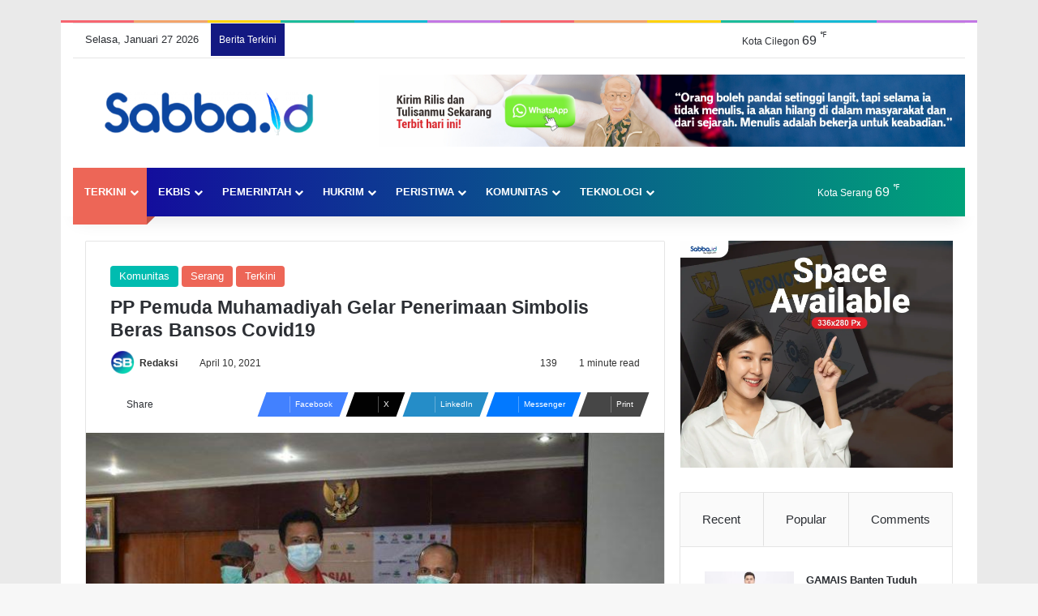

--- FILE ---
content_type: text/html; charset=UTF-8
request_url: https://sabba.id/pp-pemuda-muhamadiyah-gelar-penerimaan-simbolis-beras-bansos-covid19/
body_size: 54404
content:
<!DOCTYPE html><html lang="id" class="" data-skin="light"><head><script data-no-optimize="1">var litespeed_docref=sessionStorage.getItem("litespeed_docref");litespeed_docref&&(Object.defineProperty(document,"referrer",{get:function(){return litespeed_docref}}),sessionStorage.removeItem("litespeed_docref"));</script> <meta charset="UTF-8" /><link rel="profile" href="https://gmpg.org/xfn/11" /><meta http-equiv='x-dns-prefetch-control' content='on'><link rel='dns-prefetch' href='//cdnjs.cloudflare.com' /><link rel='dns-prefetch' href='//ajax.googleapis.com' /><link rel='dns-prefetch' href='//fonts.googleapis.com' /><link rel='dns-prefetch' href='//fonts.gstatic.com' /><link rel='dns-prefetch' href='//s.gravatar.com' /><link rel='dns-prefetch' href='//www.google-analytics.com' /><meta name='robots' content='index, follow, max-image-preview:large, max-snippet:-1, max-video-preview:-1' /><title>PP Pemuda Muhamadiyah Gelar Penerimaan Simbolis Beras Bansos Covid19</title><meta name="description" content="Pimpinan Pusat Pemuda Muhamadiyah gelar serah terima bansos covid19 secara simbolis dari Panitia Imlek Nasional Yayasan Budha Tzu Chi" /><link rel="canonical" href="https://sabba.id/pp-pemuda-muhamadiyah-gelar-penerimaan-simbolis-beras-bansos-covid19/" /><meta property="og:locale" content="id_ID" /><meta property="og:type" content="article" /><meta property="og:title" content="PP Pemuda Muhamadiyah Gelar Penerimaan Simbolis Beras Bansos Covid19" /><meta property="og:description" content="Pimpinan Pusat Pemuda Muhamadiyah gelar serah terima bansos covid19 secara simbolis dari Panitia Imlek Nasional Yayasan Budha Tzu Chi" /><meta property="og:url" content="https://sabba.id/pp-pemuda-muhamadiyah-gelar-penerimaan-simbolis-beras-bansos-covid19/" /><meta property="og:site_name" content="Sabba.id" /><meta property="article:publisher" content="https://www.facebook.com/Sabba-Press-104365294831111" /><meta property="article:author" content="https://www.facebook.com/Sabba-Press-104365294831111" /><meta property="article:published_time" content="2021-04-10T12:51:31+00:00" /><meta property="article:modified_time" content="2021-04-13T09:39:44+00:00" /><meta property="og:image" content="https://i0.wp.com/sabba.id/wp-content/uploads/2021/04/IMG-20210410-WA0011.jpg?fit=720%2C482&ssl=1" /><meta property="og:image:width" content="720" /><meta property="og:image:height" content="482" /><meta property="og:image:type" content="image/jpeg" /><meta name="author" content="Redaksi" /><meta name="twitter:card" content="summary_large_image" /><meta name="twitter:creator" content="@SabbaId" /><meta name="twitter:site" content="@SabbaId" /><meta name="twitter:label1" content="Ditulis oleh" /><meta name="twitter:data1" content="Redaksi" /><meta name="twitter:label2" content="Estimasi waktu membaca" /><meta name="twitter:data2" content="2 menit" /> <script type="application/ld+json" class="yoast-schema-graph">{"@context":"https://schema.org","@graph":[{"@type":"NewsArticle","@id":"https://sabba.id/pp-pemuda-muhamadiyah-gelar-penerimaan-simbolis-beras-bansos-covid19/#article","isPartOf":{"@id":"https://sabba.id/pp-pemuda-muhamadiyah-gelar-penerimaan-simbolis-beras-bansos-covid19/"},"author":{"name":"Redaksi","@id":"https://sabba.id/#/schema/person/71617106ded50c81ab9f1edc8435718c"},"headline":"PP Pemuda Muhamadiyah Gelar Penerimaan Simbolis Beras Bansos Covid19","datePublished":"2021-04-10T12:51:31+00:00","dateModified":"2021-04-13T09:39:44+00:00","mainEntityOfPage":{"@id":"https://sabba.id/pp-pemuda-muhamadiyah-gelar-penerimaan-simbolis-beras-bansos-covid19/"},"wordCount":242,"commentCount":0,"publisher":{"@id":"https://sabba.id/#organization"},"image":{"@id":"https://sabba.id/pp-pemuda-muhamadiyah-gelar-penerimaan-simbolis-beras-bansos-covid19/#primaryimage"},"thumbnailUrl":"https://sabba.id/wp-content/uploads/2021/04/IMG-20210410-WA0011.jpg","keywords":["Pemuda Muhamadiyah","PP Muhamadiyah","PWPM Banten"],"articleSection":["Komunitas","Serang","Terkini"],"inLanguage":"id","potentialAction":[{"@type":"CommentAction","name":"Comment","target":["https://sabba.id/pp-pemuda-muhamadiyah-gelar-penerimaan-simbolis-beras-bansos-covid19/#respond"]}]},{"@type":"WebPage","@id":"https://sabba.id/pp-pemuda-muhamadiyah-gelar-penerimaan-simbolis-beras-bansos-covid19/","url":"https://sabba.id/pp-pemuda-muhamadiyah-gelar-penerimaan-simbolis-beras-bansos-covid19/","name":"PP Pemuda Muhamadiyah Gelar Penerimaan Simbolis Beras Bansos Covid19","isPartOf":{"@id":"https://sabba.id/#website"},"primaryImageOfPage":{"@id":"https://sabba.id/pp-pemuda-muhamadiyah-gelar-penerimaan-simbolis-beras-bansos-covid19/#primaryimage"},"image":{"@id":"https://sabba.id/pp-pemuda-muhamadiyah-gelar-penerimaan-simbolis-beras-bansos-covid19/#primaryimage"},"thumbnailUrl":"https://sabba.id/wp-content/uploads/2021/04/IMG-20210410-WA0011.jpg","datePublished":"2021-04-10T12:51:31+00:00","dateModified":"2021-04-13T09:39:44+00:00","description":"Pimpinan Pusat Pemuda Muhamadiyah gelar serah terima bansos covid19 secara simbolis dari Panitia Imlek Nasional Yayasan Budha Tzu Chi","breadcrumb":{"@id":"https://sabba.id/pp-pemuda-muhamadiyah-gelar-penerimaan-simbolis-beras-bansos-covid19/#breadcrumb"},"inLanguage":"id","potentialAction":[{"@type":"ReadAction","target":["https://sabba.id/pp-pemuda-muhamadiyah-gelar-penerimaan-simbolis-beras-bansos-covid19/"]}]},{"@type":"ImageObject","inLanguage":"id","@id":"https://sabba.id/pp-pemuda-muhamadiyah-gelar-penerimaan-simbolis-beras-bansos-covid19/#primaryimage","url":"https://sabba.id/wp-content/uploads/2021/04/IMG-20210410-WA0011.jpg","contentUrl":"https://sabba.id/wp-content/uploads/2021/04/IMG-20210410-WA0011.jpg","width":720,"height":482,"caption":"Muhamadiyah gelar serah terima bansos"},{"@type":"BreadcrumbList","@id":"https://sabba.id/pp-pemuda-muhamadiyah-gelar-penerimaan-simbolis-beras-bansos-covid19/#breadcrumb","itemListElement":[{"@type":"ListItem","position":1,"name":"Beranda","item":"https://sabba.id/"},{"@type":"ListItem","position":2,"name":"PP Pemuda Muhamadiyah Gelar Penerimaan Simbolis Beras Bansos Covid19"}]},{"@type":"WebSite","@id":"https://sabba.id/#website","url":"https://sabba.id/","name":"Sabba.id","description":"Menulis Untuk Keabadian","publisher":{"@id":"https://sabba.id/#organization"},"potentialAction":[{"@type":"SearchAction","target":{"@type":"EntryPoint","urlTemplate":"https://sabba.id/?s={search_term_string}"},"query-input":{"@type":"PropertyValueSpecification","valueRequired":true,"valueName":"search_term_string"}}],"inLanguage":"id"},{"@type":"Organization","@id":"https://sabba.id/#organization","name":"PT. Indira Media Semesta","alternateName":"PT. IMS","url":"https://sabba.id/","logo":{"@type":"ImageObject","inLanguage":"id","@id":"https://sabba.id/#/schema/logo/image/","url":"https://sabba.id/wp-content/uploads/2025/12/sabba-Icon-scaled.jpg","contentUrl":"https://sabba.id/wp-content/uploads/2025/12/sabba-Icon-scaled.jpg","width":2560,"height":2560,"caption":"PT. Indira Media Semesta"},"image":{"@id":"https://sabba.id/#/schema/logo/image/"},"sameAs":["https://www.facebook.com/Sabba-Press-104365294831111","https://x.com/SabbaId","https://www.instagram.com/sabbapress/","https://www.youtube.com/channel/UCNCIo_95QTU3mH8OvPrHqiA"]},{"@type":"Person","@id":"https://sabba.id/#/schema/person/71617106ded50c81ab9f1edc8435718c","name":"Redaksi","image":{"@type":"ImageObject","inLanguage":"id","@id":"https://sabba.id/#/schema/person/image/","url":"https://sabba.id/wp-content/litespeed/avatar/5b123a53ea08e8813e2ca2dd1ede3218.jpg?ver=1769226495","contentUrl":"https://sabba.id/wp-content/litespeed/avatar/5b123a53ea08e8813e2ca2dd1ede3218.jpg?ver=1769226495","caption":"Redaksi"},"description":"Teruntuk pembaca setia Sabba “Semua harus ditulis, apa pun. Jangan takut tidak dibaca atau tidak diterima penerbit. Yang penting, tulis, tulis, dan tulis. Suatu saat pasti berguna” (Pramoedya Ananta Toer)","sameAs":["https://sabba.id","https://www.facebook.com/Sabba-Press-104365294831111","https://www.instagram.com/sabbapress/","admin"],"url":"https://sabba.id/author/admin/"}]}</script> <link rel='dns-prefetch' href='//www.googletagmanager.com' /><link rel='dns-prefetch' href='//pagead2.googlesyndication.com' /><link rel="alternate" type="application/rss+xml" title="Sabba.id &raquo; Feed" href="https://sabba.id/feed/" /><link rel="alternate" type="application/rss+xml" title="Sabba.id &raquo; Umpan Komentar" href="https://sabba.id/comments/feed/" /> <script type="litespeed/javascript">try{if('undefined'!=typeof localStorage){var tieSkin=localStorage.getItem('tie-skin')}
var html=document.getElementsByTagName('html')[0].classList,htmlSkin='light';if(html.contains('dark-skin')){htmlSkin='dark'}
if(tieSkin!=null&&tieSkin!=htmlSkin){html.add('tie-skin-inverted');var tieSkinInverted=!0}
if(tieSkin=='dark'){html.add('dark-skin')}else if(tieSkin=='light'){html.remove('dark-skin')}}catch(e){console.log(e)}</script> <link rel="alternate" type="application/rss+xml" title="Sabba.id &raquo; PP Pemuda Muhamadiyah Gelar Penerimaan Simbolis Beras Bansos Covid19 Umpan Komentar" href="https://sabba.id/pp-pemuda-muhamadiyah-gelar-penerimaan-simbolis-beras-bansos-covid19/feed/" /><style type="text/css">:root{				
			--tie-preset-gradient-1: linear-gradient(135deg, rgba(6, 147, 227, 1) 0%, rgb(155, 81, 224) 100%);
			--tie-preset-gradient-2: linear-gradient(135deg, rgb(122, 220, 180) 0%, rgb(0, 208, 130) 100%);
			--tie-preset-gradient-3: linear-gradient(135deg, rgba(252, 185, 0, 1) 0%, rgba(255, 105, 0, 1) 100%);
			--tie-preset-gradient-4: linear-gradient(135deg, rgba(255, 105, 0, 1) 0%, rgb(207, 46, 46) 100%);
			--tie-preset-gradient-5: linear-gradient(135deg, rgb(238, 238, 238) 0%, rgb(169, 184, 195) 100%);
			--tie-preset-gradient-6: linear-gradient(135deg, rgb(74, 234, 220) 0%, rgb(151, 120, 209) 20%, rgb(207, 42, 186) 40%, rgb(238, 44, 130) 60%, rgb(251, 105, 98) 80%, rgb(254, 248, 76) 100%);
			--tie-preset-gradient-7: linear-gradient(135deg, rgb(255, 206, 236) 0%, rgb(152, 150, 240) 100%);
			--tie-preset-gradient-8: linear-gradient(135deg, rgb(254, 205, 165) 0%, rgb(254, 45, 45) 50%, rgb(107, 0, 62) 100%);
			--tie-preset-gradient-9: linear-gradient(135deg, rgb(255, 203, 112) 0%, rgb(199, 81, 192) 50%, rgb(65, 88, 208) 100%);
			--tie-preset-gradient-10: linear-gradient(135deg, rgb(255, 245, 203) 0%, rgb(182, 227, 212) 50%, rgb(51, 167, 181) 100%);
			--tie-preset-gradient-11: linear-gradient(135deg, rgb(202, 248, 128) 0%, rgb(113, 206, 126) 100%);
			--tie-preset-gradient-12: linear-gradient(135deg, rgb(2, 3, 129) 0%, rgb(40, 116, 252) 100%);
			--tie-preset-gradient-13: linear-gradient(135deg, #4D34FA, #ad34fa);
			--tie-preset-gradient-14: linear-gradient(135deg, #0057FF, #31B5FF);
			--tie-preset-gradient-15: linear-gradient(135deg, #FF007A, #FF81BD);
			--tie-preset-gradient-16: linear-gradient(135deg, #14111E, #4B4462);
			--tie-preset-gradient-17: linear-gradient(135deg, #F32758, #FFC581);

			
					--main-nav-background: #1f2024;
					--main-nav-secondry-background: rgba(0,0,0,0.2);
					--main-nav-primary-color: #0088ff;
					--main-nav-contrast-primary-color: #FFFFFF;
					--main-nav-text-color: #FFFFFF;
					--main-nav-secondry-text-color: rgba(225,255,255,0.5);
					--main-nav-main-border-color: rgba(255,255,255,0.07);
					--main-nav-secondry-border-color: rgba(255,255,255,0.04);
				--tie-buttons-radius: 8px;
			}</style><link rel="alternate" title="oEmbed (JSON)" type="application/json+oembed" href="https://sabba.id/wp-json/oembed/1.0/embed?url=https%3A%2F%2Fsabba.id%2Fpp-pemuda-muhamadiyah-gelar-penerimaan-simbolis-beras-bansos-covid19%2F" /><link rel="alternate" title="oEmbed (XML)" type="text/xml+oembed" href="https://sabba.id/wp-json/oembed/1.0/embed?url=https%3A%2F%2Fsabba.id%2Fpp-pemuda-muhamadiyah-gelar-penerimaan-simbolis-beras-bansos-covid19%2F&#038;format=xml" /><meta name="viewport" content="width=device-width, initial-scale=1.0" /><style id='wp-img-auto-sizes-contain-inline-css' type='text/css'>img:is([sizes=auto i],[sizes^="auto," i]){contain-intrinsic-size:3000px 1500px}
/*# sourceURL=wp-img-auto-sizes-contain-inline-css */</style><link data-optimized="2" rel="stylesheet" href="https://sabba.id/wp-content/litespeed/css/d4111e20cf442f30f7bb165817ff74e5.css?ver=58e3f" /><style id='wp-block-image-inline-css' type='text/css'>.wp-block-image>a,.wp-block-image>figure>a{display:inline-block}.wp-block-image img{box-sizing:border-box;height:auto;max-width:100%;vertical-align:bottom}@media not (prefers-reduced-motion){.wp-block-image img.hide{visibility:hidden}.wp-block-image img.show{animation:show-content-image .4s}}.wp-block-image[style*=border-radius] img,.wp-block-image[style*=border-radius]>a{border-radius:inherit}.wp-block-image.has-custom-border img{box-sizing:border-box}.wp-block-image.aligncenter{text-align:center}.wp-block-image.alignfull>a,.wp-block-image.alignwide>a{width:100%}.wp-block-image.alignfull img,.wp-block-image.alignwide img{height:auto;width:100%}.wp-block-image .aligncenter,.wp-block-image .alignleft,.wp-block-image .alignright,.wp-block-image.aligncenter,.wp-block-image.alignleft,.wp-block-image.alignright{display:table}.wp-block-image .aligncenter>figcaption,.wp-block-image .alignleft>figcaption,.wp-block-image .alignright>figcaption,.wp-block-image.aligncenter>figcaption,.wp-block-image.alignleft>figcaption,.wp-block-image.alignright>figcaption{caption-side:bottom;display:table-caption}.wp-block-image .alignleft{float:left;margin:.5em 1em .5em 0}.wp-block-image .alignright{float:right;margin:.5em 0 .5em 1em}.wp-block-image .aligncenter{margin-left:auto;margin-right:auto}.wp-block-image :where(figcaption){margin-bottom:1em;margin-top:.5em}.wp-block-image.is-style-circle-mask img{border-radius:9999px}@supports ((-webkit-mask-image:none) or (mask-image:none)) or (-webkit-mask-image:none){.wp-block-image.is-style-circle-mask img{border-radius:0;-webkit-mask-image:url('data:image/svg+xml;utf8,<svg viewBox="0 0 100 100" xmlns="http://www.w3.org/2000/svg"><circle cx="50" cy="50" r="50"/></svg>');mask-image:url('data:image/svg+xml;utf8,<svg viewBox="0 0 100 100" xmlns="http://www.w3.org/2000/svg"><circle cx="50" cy="50" r="50"/></svg>');mask-mode:alpha;-webkit-mask-position:center;mask-position:center;-webkit-mask-repeat:no-repeat;mask-repeat:no-repeat;-webkit-mask-size:contain;mask-size:contain}}:root :where(.wp-block-image.is-style-rounded img,.wp-block-image .is-style-rounded img){border-radius:9999px}.wp-block-image figure{margin:0}.wp-lightbox-container{display:flex;flex-direction:column;position:relative}.wp-lightbox-container img{cursor:zoom-in}.wp-lightbox-container img:hover+button{opacity:1}.wp-lightbox-container button{align-items:center;backdrop-filter:blur(16px) saturate(180%);background-color:#5a5a5a40;border:none;border-radius:4px;cursor:zoom-in;display:flex;height:20px;justify-content:center;opacity:0;padding:0;position:absolute;right:16px;text-align:center;top:16px;width:20px;z-index:100}@media not (prefers-reduced-motion){.wp-lightbox-container button{transition:opacity .2s ease}}.wp-lightbox-container button:focus-visible{outline:3px auto #5a5a5a40;outline:3px auto -webkit-focus-ring-color;outline-offset:3px}.wp-lightbox-container button:hover{cursor:pointer;opacity:1}.wp-lightbox-container button:focus{opacity:1}.wp-lightbox-container button:focus,.wp-lightbox-container button:hover,.wp-lightbox-container button:not(:hover):not(:active):not(.has-background){background-color:#5a5a5a40;border:none}.wp-lightbox-overlay{box-sizing:border-box;cursor:zoom-out;height:100vh;left:0;overflow:hidden;position:fixed;top:0;visibility:hidden;width:100%;z-index:100000}.wp-lightbox-overlay .close-button{align-items:center;cursor:pointer;display:flex;justify-content:center;min-height:40px;min-width:40px;padding:0;position:absolute;right:calc(env(safe-area-inset-right) + 16px);top:calc(env(safe-area-inset-top) + 16px);z-index:5000000}.wp-lightbox-overlay .close-button:focus,.wp-lightbox-overlay .close-button:hover,.wp-lightbox-overlay .close-button:not(:hover):not(:active):not(.has-background){background:none;border:none}.wp-lightbox-overlay .lightbox-image-container{height:var(--wp--lightbox-container-height);left:50%;overflow:hidden;position:absolute;top:50%;transform:translate(-50%,-50%);transform-origin:top left;width:var(--wp--lightbox-container-width);z-index:9999999999}.wp-lightbox-overlay .wp-block-image{align-items:center;box-sizing:border-box;display:flex;height:100%;justify-content:center;margin:0;position:relative;transform-origin:0 0;width:100%;z-index:3000000}.wp-lightbox-overlay .wp-block-image img{height:var(--wp--lightbox-image-height);min-height:var(--wp--lightbox-image-height);min-width:var(--wp--lightbox-image-width);width:var(--wp--lightbox-image-width)}.wp-lightbox-overlay .wp-block-image figcaption{display:none}.wp-lightbox-overlay button{background:none;border:none}.wp-lightbox-overlay .scrim{background-color:#fff;height:100%;opacity:.9;position:absolute;width:100%;z-index:2000000}.wp-lightbox-overlay.active{visibility:visible}@media not (prefers-reduced-motion){.wp-lightbox-overlay.active{animation:turn-on-visibility .25s both}.wp-lightbox-overlay.active img{animation:turn-on-visibility .35s both}.wp-lightbox-overlay.show-closing-animation:not(.active){animation:turn-off-visibility .35s both}.wp-lightbox-overlay.show-closing-animation:not(.active) img{animation:turn-off-visibility .25s both}.wp-lightbox-overlay.zoom.active{animation:none;opacity:1;visibility:visible}.wp-lightbox-overlay.zoom.active .lightbox-image-container{animation:lightbox-zoom-in .4s}.wp-lightbox-overlay.zoom.active .lightbox-image-container img{animation:none}.wp-lightbox-overlay.zoom.active .scrim{animation:turn-on-visibility .4s forwards}.wp-lightbox-overlay.zoom.show-closing-animation:not(.active){animation:none}.wp-lightbox-overlay.zoom.show-closing-animation:not(.active) .lightbox-image-container{animation:lightbox-zoom-out .4s}.wp-lightbox-overlay.zoom.show-closing-animation:not(.active) .lightbox-image-container img{animation:none}.wp-lightbox-overlay.zoom.show-closing-animation:not(.active) .scrim{animation:turn-off-visibility .4s forwards}}@keyframes show-content-image{0%{visibility:hidden}99%{visibility:hidden}to{visibility:visible}}@keyframes turn-on-visibility{0%{opacity:0}to{opacity:1}}@keyframes turn-off-visibility{0%{opacity:1;visibility:visible}99%{opacity:0;visibility:visible}to{opacity:0;visibility:hidden}}@keyframes lightbox-zoom-in{0%{transform:translate(calc((-100vw + var(--wp--lightbox-scrollbar-width))/2 + var(--wp--lightbox-initial-left-position)),calc(-50vh + var(--wp--lightbox-initial-top-position))) scale(var(--wp--lightbox-scale))}to{transform:translate(-50%,-50%) scale(1)}}@keyframes lightbox-zoom-out{0%{transform:translate(-50%,-50%) scale(1);visibility:visible}99%{visibility:visible}to{transform:translate(calc((-100vw + var(--wp--lightbox-scrollbar-width))/2 + var(--wp--lightbox-initial-left-position)),calc(-50vh + var(--wp--lightbox-initial-top-position))) scale(var(--wp--lightbox-scale));visibility:hidden}}
/*# sourceURL=https://sabba.id/wp-includes/blocks/image/style.min.css */</style><style id='wp-block-image-theme-inline-css' type='text/css'>:root :where(.wp-block-image figcaption){color:#555;font-size:13px;text-align:center}.is-dark-theme :root :where(.wp-block-image figcaption){color:#ffffffa6}.wp-block-image{margin:0 0 1em}
/*# sourceURL=https://sabba.id/wp-includes/blocks/image/theme.min.css */</style><style id='wp-block-latest-posts-inline-css' type='text/css'>.wp-block-latest-posts{box-sizing:border-box}.wp-block-latest-posts.alignleft{margin-right:2em}.wp-block-latest-posts.alignright{margin-left:2em}.wp-block-latest-posts.wp-block-latest-posts__list{list-style:none}.wp-block-latest-posts.wp-block-latest-posts__list li{clear:both;overflow-wrap:break-word}.wp-block-latest-posts.is-grid{display:flex;flex-wrap:wrap}.wp-block-latest-posts.is-grid li{margin:0 1.25em 1.25em 0;width:100%}@media (min-width:600px){.wp-block-latest-posts.columns-2 li{width:calc(50% - .625em)}.wp-block-latest-posts.columns-2 li:nth-child(2n){margin-right:0}.wp-block-latest-posts.columns-3 li{width:calc(33.33333% - .83333em)}.wp-block-latest-posts.columns-3 li:nth-child(3n){margin-right:0}.wp-block-latest-posts.columns-4 li{width:calc(25% - .9375em)}.wp-block-latest-posts.columns-4 li:nth-child(4n){margin-right:0}.wp-block-latest-posts.columns-5 li{width:calc(20% - 1em)}.wp-block-latest-posts.columns-5 li:nth-child(5n){margin-right:0}.wp-block-latest-posts.columns-6 li{width:calc(16.66667% - 1.04167em)}.wp-block-latest-posts.columns-6 li:nth-child(6n){margin-right:0}}:root :where(.wp-block-latest-posts.is-grid){padding:0}:root :where(.wp-block-latest-posts.wp-block-latest-posts__list){padding-left:0}.wp-block-latest-posts__post-author,.wp-block-latest-posts__post-date{display:block;font-size:.8125em}.wp-block-latest-posts__post-excerpt,.wp-block-latest-posts__post-full-content{margin-bottom:1em;margin-top:.5em}.wp-block-latest-posts__featured-image a{display:inline-block}.wp-block-latest-posts__featured-image img{height:auto;max-width:100%;width:auto}.wp-block-latest-posts__featured-image.alignleft{float:left;margin-right:1em}.wp-block-latest-posts__featured-image.alignright{float:right;margin-left:1em}.wp-block-latest-posts__featured-image.aligncenter{margin-bottom:1em;text-align:center}
/*# sourceURL=https://sabba.id/wp-includes/blocks/latest-posts/style.min.css */</style><style id='wp-block-code-inline-css' type='text/css'>.wp-block-code{box-sizing:border-box}.wp-block-code code{
  /*!rtl:begin:ignore*/direction:ltr;display:block;font-family:inherit;overflow-wrap:break-word;text-align:initial;white-space:pre-wrap
  /*!rtl:end:ignore*/}
/*# sourceURL=https://sabba.id/wp-includes/blocks/code/style.min.css */</style><style id='wp-block-code-theme-inline-css' type='text/css'>.wp-block-code{border:1px solid #ccc;border-radius:4px;font-family:Menlo,Consolas,monaco,monospace;padding:.8em 1em}
/*# sourceURL=https://sabba.id/wp-includes/blocks/code/theme.min.css */</style><style id='wp-block-paragraph-inline-css' type='text/css'>.is-small-text{font-size:.875em}.is-regular-text{font-size:1em}.is-large-text{font-size:2.25em}.is-larger-text{font-size:3em}.has-drop-cap:not(:focus):first-letter{float:left;font-size:8.4em;font-style:normal;font-weight:100;line-height:.68;margin:.05em .1em 0 0;text-transform:uppercase}body.rtl .has-drop-cap:not(:focus):first-letter{float:none;margin-left:.1em}p.has-drop-cap.has-background{overflow:hidden}:root :where(p.has-background){padding:1.25em 2.375em}:where(p.has-text-color:not(.has-link-color)) a{color:inherit}p.has-text-align-left[style*="writing-mode:vertical-lr"],p.has-text-align-right[style*="writing-mode:vertical-rl"]{rotate:180deg}
/*# sourceURL=https://sabba.id/wp-includes/blocks/paragraph/style.min.css */</style><style id='global-styles-inline-css' type='text/css'>:root{--wp--preset--aspect-ratio--square: 1;--wp--preset--aspect-ratio--4-3: 4/3;--wp--preset--aspect-ratio--3-4: 3/4;--wp--preset--aspect-ratio--3-2: 3/2;--wp--preset--aspect-ratio--2-3: 2/3;--wp--preset--aspect-ratio--16-9: 16/9;--wp--preset--aspect-ratio--9-16: 9/16;--wp--preset--color--black: #000000;--wp--preset--color--cyan-bluish-gray: #abb8c3;--wp--preset--color--white: #ffffff;--wp--preset--color--pale-pink: #f78da7;--wp--preset--color--vivid-red: #cf2e2e;--wp--preset--color--luminous-vivid-orange: #ff6900;--wp--preset--color--luminous-vivid-amber: #fcb900;--wp--preset--color--light-green-cyan: #7bdcb5;--wp--preset--color--vivid-green-cyan: #00d084;--wp--preset--color--pale-cyan-blue: #8ed1fc;--wp--preset--color--vivid-cyan-blue: #0693e3;--wp--preset--color--vivid-purple: #9b51e0;--wp--preset--color--global-color: #0088ff;--wp--preset--gradient--vivid-cyan-blue-to-vivid-purple: linear-gradient(135deg,rgb(6,147,227) 0%,rgb(155,81,224) 100%);--wp--preset--gradient--light-green-cyan-to-vivid-green-cyan: linear-gradient(135deg,rgb(122,220,180) 0%,rgb(0,208,130) 100%);--wp--preset--gradient--luminous-vivid-amber-to-luminous-vivid-orange: linear-gradient(135deg,rgb(252,185,0) 0%,rgb(255,105,0) 100%);--wp--preset--gradient--luminous-vivid-orange-to-vivid-red: linear-gradient(135deg,rgb(255,105,0) 0%,rgb(207,46,46) 100%);--wp--preset--gradient--very-light-gray-to-cyan-bluish-gray: linear-gradient(135deg,rgb(238,238,238) 0%,rgb(169,184,195) 100%);--wp--preset--gradient--cool-to-warm-spectrum: linear-gradient(135deg,rgb(74,234,220) 0%,rgb(151,120,209) 20%,rgb(207,42,186) 40%,rgb(238,44,130) 60%,rgb(251,105,98) 80%,rgb(254,248,76) 100%);--wp--preset--gradient--blush-light-purple: linear-gradient(135deg,rgb(255,206,236) 0%,rgb(152,150,240) 100%);--wp--preset--gradient--blush-bordeaux: linear-gradient(135deg,rgb(254,205,165) 0%,rgb(254,45,45) 50%,rgb(107,0,62) 100%);--wp--preset--gradient--luminous-dusk: linear-gradient(135deg,rgb(255,203,112) 0%,rgb(199,81,192) 50%,rgb(65,88,208) 100%);--wp--preset--gradient--pale-ocean: linear-gradient(135deg,rgb(255,245,203) 0%,rgb(182,227,212) 50%,rgb(51,167,181) 100%);--wp--preset--gradient--electric-grass: linear-gradient(135deg,rgb(202,248,128) 0%,rgb(113,206,126) 100%);--wp--preset--gradient--midnight: linear-gradient(135deg,rgb(2,3,129) 0%,rgb(40,116,252) 100%);--wp--preset--font-size--small: 13px;--wp--preset--font-size--medium: 20px;--wp--preset--font-size--large: 36px;--wp--preset--font-size--x-large: 42px;--wp--preset--spacing--20: 0.44rem;--wp--preset--spacing--30: 0.67rem;--wp--preset--spacing--40: 1rem;--wp--preset--spacing--50: 1.5rem;--wp--preset--spacing--60: 2.25rem;--wp--preset--spacing--70: 3.38rem;--wp--preset--spacing--80: 5.06rem;--wp--preset--shadow--natural: 6px 6px 9px rgba(0, 0, 0, 0.2);--wp--preset--shadow--deep: 12px 12px 50px rgba(0, 0, 0, 0.4);--wp--preset--shadow--sharp: 6px 6px 0px rgba(0, 0, 0, 0.2);--wp--preset--shadow--outlined: 6px 6px 0px -3px rgb(255, 255, 255), 6px 6px rgb(0, 0, 0);--wp--preset--shadow--crisp: 6px 6px 0px rgb(0, 0, 0);}:where(.is-layout-flex){gap: 0.5em;}:where(.is-layout-grid){gap: 0.5em;}body .is-layout-flex{display: flex;}.is-layout-flex{flex-wrap: wrap;align-items: center;}.is-layout-flex > :is(*, div){margin: 0;}body .is-layout-grid{display: grid;}.is-layout-grid > :is(*, div){margin: 0;}:where(.wp-block-columns.is-layout-flex){gap: 2em;}:where(.wp-block-columns.is-layout-grid){gap: 2em;}:where(.wp-block-post-template.is-layout-flex){gap: 1.25em;}:where(.wp-block-post-template.is-layout-grid){gap: 1.25em;}.has-black-color{color: var(--wp--preset--color--black) !important;}.has-cyan-bluish-gray-color{color: var(--wp--preset--color--cyan-bluish-gray) !important;}.has-white-color{color: var(--wp--preset--color--white) !important;}.has-pale-pink-color{color: var(--wp--preset--color--pale-pink) !important;}.has-vivid-red-color{color: var(--wp--preset--color--vivid-red) !important;}.has-luminous-vivid-orange-color{color: var(--wp--preset--color--luminous-vivid-orange) !important;}.has-luminous-vivid-amber-color{color: var(--wp--preset--color--luminous-vivid-amber) !important;}.has-light-green-cyan-color{color: var(--wp--preset--color--light-green-cyan) !important;}.has-vivid-green-cyan-color{color: var(--wp--preset--color--vivid-green-cyan) !important;}.has-pale-cyan-blue-color{color: var(--wp--preset--color--pale-cyan-blue) !important;}.has-vivid-cyan-blue-color{color: var(--wp--preset--color--vivid-cyan-blue) !important;}.has-vivid-purple-color{color: var(--wp--preset--color--vivid-purple) !important;}.has-black-background-color{background-color: var(--wp--preset--color--black) !important;}.has-cyan-bluish-gray-background-color{background-color: var(--wp--preset--color--cyan-bluish-gray) !important;}.has-white-background-color{background-color: var(--wp--preset--color--white) !important;}.has-pale-pink-background-color{background-color: var(--wp--preset--color--pale-pink) !important;}.has-vivid-red-background-color{background-color: var(--wp--preset--color--vivid-red) !important;}.has-luminous-vivid-orange-background-color{background-color: var(--wp--preset--color--luminous-vivid-orange) !important;}.has-luminous-vivid-amber-background-color{background-color: var(--wp--preset--color--luminous-vivid-amber) !important;}.has-light-green-cyan-background-color{background-color: var(--wp--preset--color--light-green-cyan) !important;}.has-vivid-green-cyan-background-color{background-color: var(--wp--preset--color--vivid-green-cyan) !important;}.has-pale-cyan-blue-background-color{background-color: var(--wp--preset--color--pale-cyan-blue) !important;}.has-vivid-cyan-blue-background-color{background-color: var(--wp--preset--color--vivid-cyan-blue) !important;}.has-vivid-purple-background-color{background-color: var(--wp--preset--color--vivid-purple) !important;}.has-black-border-color{border-color: var(--wp--preset--color--black) !important;}.has-cyan-bluish-gray-border-color{border-color: var(--wp--preset--color--cyan-bluish-gray) !important;}.has-white-border-color{border-color: var(--wp--preset--color--white) !important;}.has-pale-pink-border-color{border-color: var(--wp--preset--color--pale-pink) !important;}.has-vivid-red-border-color{border-color: var(--wp--preset--color--vivid-red) !important;}.has-luminous-vivid-orange-border-color{border-color: var(--wp--preset--color--luminous-vivid-orange) !important;}.has-luminous-vivid-amber-border-color{border-color: var(--wp--preset--color--luminous-vivid-amber) !important;}.has-light-green-cyan-border-color{border-color: var(--wp--preset--color--light-green-cyan) !important;}.has-vivid-green-cyan-border-color{border-color: var(--wp--preset--color--vivid-green-cyan) !important;}.has-pale-cyan-blue-border-color{border-color: var(--wp--preset--color--pale-cyan-blue) !important;}.has-vivid-cyan-blue-border-color{border-color: var(--wp--preset--color--vivid-cyan-blue) !important;}.has-vivid-purple-border-color{border-color: var(--wp--preset--color--vivid-purple) !important;}.has-vivid-cyan-blue-to-vivid-purple-gradient-background{background: var(--wp--preset--gradient--vivid-cyan-blue-to-vivid-purple) !important;}.has-light-green-cyan-to-vivid-green-cyan-gradient-background{background: var(--wp--preset--gradient--light-green-cyan-to-vivid-green-cyan) !important;}.has-luminous-vivid-amber-to-luminous-vivid-orange-gradient-background{background: var(--wp--preset--gradient--luminous-vivid-amber-to-luminous-vivid-orange) !important;}.has-luminous-vivid-orange-to-vivid-red-gradient-background{background: var(--wp--preset--gradient--luminous-vivid-orange-to-vivid-red) !important;}.has-very-light-gray-to-cyan-bluish-gray-gradient-background{background: var(--wp--preset--gradient--very-light-gray-to-cyan-bluish-gray) !important;}.has-cool-to-warm-spectrum-gradient-background{background: var(--wp--preset--gradient--cool-to-warm-spectrum) !important;}.has-blush-light-purple-gradient-background{background: var(--wp--preset--gradient--blush-light-purple) !important;}.has-blush-bordeaux-gradient-background{background: var(--wp--preset--gradient--blush-bordeaux) !important;}.has-luminous-dusk-gradient-background{background: var(--wp--preset--gradient--luminous-dusk) !important;}.has-pale-ocean-gradient-background{background: var(--wp--preset--gradient--pale-ocean) !important;}.has-electric-grass-gradient-background{background: var(--wp--preset--gradient--electric-grass) !important;}.has-midnight-gradient-background{background: var(--wp--preset--gradient--midnight) !important;}.has-small-font-size{font-size: var(--wp--preset--font-size--small) !important;}.has-medium-font-size{font-size: var(--wp--preset--font-size--medium) !important;}.has-large-font-size{font-size: var(--wp--preset--font-size--large) !important;}.has-x-large-font-size{font-size: var(--wp--preset--font-size--x-large) !important;}
/*# sourceURL=global-styles-inline-css */</style><style id='classic-theme-styles-inline-css' type='text/css'>/*! This file is auto-generated */
.wp-block-button__link{color:#fff;background-color:#32373c;border-radius:9999px;box-shadow:none;text-decoration:none;padding:calc(.667em + 2px) calc(1.333em + 2px);font-size:1.125em}.wp-block-file__button{background:#32373c;color:#fff;text-decoration:none}
/*# sourceURL=/wp-includes/css/classic-themes.min.css */</style><style id='taqyeem-styles-inline-css' type='text/css'>body{font-family: Arial,Helvetica,sans-serif;}.logo-text,h1,h2,h3,h4,h5,h6,.the-subtitle{font-family: Tahoma,Geneva,sans-serif;}#main-nav .main-menu > ul > li > a{font-size: 13px;text-transform: uppercase;}.entry-header h1.entry-title{font-size: 23px;font-weight: 900;letter-spacing: 0.1px;line-height: 1.25;}#the-post .entry-content,#the-post .entry-content p{font-size: 18px;font-weight: 400;letter-spacing: -0.4px;line-height: 1.5;}.post-widget-body .post-title,.timeline-widget ul li h3,.posts-list-half-posts li .post-title{font-size: 13px;font-weight: 600;letter-spacing: -0.3px;line-height: 1;}.background-overlay {background-attachment: fixed;background-color: rgba(0,0,0,0.05);}:root:root{--brand-color: #ed6657;--dark-brand-color: #bb3425;--bright-color: #FFFFFF;--base-color: #2c2f34;}#footer-widgets-container{border-top: 8px solid #ed6657;-webkit-box-shadow: 0 -5px 0 rgba(0,0,0,0.07); -moz-box-shadow: 0 -8px 0 rgba(0,0,0,0.07); box-shadow: 0 -8px 0 rgba(0,0,0,0.07);}#reading-position-indicator{box-shadow: 0 0 10px rgba( 237,102,87,0.7);}:root:root{--brand-color: #ed6657;--dark-brand-color: #bb3425;--bright-color: #FFFFFF;--base-color: #2c2f34;}#footer-widgets-container{border-top: 8px solid #ed6657;-webkit-box-shadow: 0 -5px 0 rgba(0,0,0,0.07); -moz-box-shadow: 0 -8px 0 rgba(0,0,0,0.07); box-shadow: 0 -8px 0 rgba(0,0,0,0.07);}#reading-position-indicator{box-shadow: 0 0 10px rgba( 237,102,87,0.7);}::-moz-selection{background-color: #0097ef;color: #FFFFFF;}::selection{background-color: #0097ef;color: #FFFFFF;}#content a:hover{text-decoration: underline !important;}#header-notification-bar{background: var( --tie-preset-gradient-13 );}#header-notification-bar{--tie-buttons-color: #FFFFFF;--tie-buttons-border-color: #FFFFFF;--tie-buttons-hover-color: #e1e1e1;--tie-buttons-hover-text: #000000;}#header-notification-bar{--tie-buttons-text: #000000;}#top-nav .breaking-title{color: #FFFFFF;}#top-nav .breaking-title:before{background-color: #131982;}#top-nav .breaking-news-nav li:hover{background-color: #131982;border-color: #131982;}.main-nav-boxed .main-nav.fixed-nav,#main-nav .main-menu-wrapper{background: #1500a0;background: -webkit-linear-gradient(90deg,#00a37a,#1500a0 );background: -moz-linear-gradient(90deg,#00a37a,#1500a0 );background: -o-linear-gradient(90deg,#00a37a,#1500a0 );background: linear-gradient(90deg,#1500a0,#00a37a );}#main-nav .main-menu-wrapper .icon-basecloud-bg:after{color: inherit !important;}#main-nav .main-menu-wrapper,#main-nav .menu-sub-content,#main-nav .comp-sub-menu,#main-nav ul.cats-vertical li a.is-active,#main-nav ul.cats-vertical li a:hover,#autocomplete-suggestions.search-in-main-nav{background-color: rgb(11,82,141);}#main-nav{border-width: 0;}#theme-header #main-nav:not(.fixed-nav){bottom: 0;}#main-nav .icon-basecloud-bg:after{color: rgb(11,82,141);}#autocomplete-suggestions.search-in-main-nav{border-color: rgba(255,255,255,0.07);}.main-nav-boxed #main-nav .main-menu-wrapper{border-width: 0;}#tie-body .sidebar .widget-title:before,#tie-body .sidebar .widget-title:after{background-color: #0120b7;}#footer{background-color: rgba(0,0,0,0.97);}#site-info{background-color: #000000;}#footer .posts-list-counter .posts-list-items li.widget-post-list:before{border-color: rgba(0,0,0,0.97);}#footer .timeline-widget a .date:before{border-color: rgba(0,0,0,0.8);}#footer .footer-boxed-widget-area,#footer textarea,#footer input:not([type=submit]),#footer select,#footer code,#footer kbd,#footer pre,#footer samp,#footer .show-more-button,#footer .slider-links .tie-slider-nav span,#footer #wp-calendar,#footer #wp-calendar tbody td,#footer #wp-calendar thead th,#footer .widget.buddypress .item-options a{border-color: rgba(255,255,255,0.1);}#footer .social-statistics-widget .white-bg li.social-icons-item a,#footer .widget_tag_cloud .tagcloud a,#footer .latest-tweets-widget .slider-links .tie-slider-nav span,#footer .widget_layered_nav_filters a{border-color: rgba(255,255,255,0.1);}#footer .social-statistics-widget .white-bg li:before{background: rgba(255,255,255,0.1);}.site-footer #wp-calendar tbody td{background: rgba(255,255,255,0.02);}#footer .white-bg .social-icons-item a span.followers span,#footer .circle-three-cols .social-icons-item a .followers-num,#footer .circle-three-cols .social-icons-item a .followers-name{color: rgba(255,255,255,0.8);}#footer .timeline-widget ul:before,#footer .timeline-widget a:not(:hover) .date:before{background-color: #000000;}.tie-cat-2,.tie-cat-item-2 > span{background-color:#004eb5 !important;color:#FFFFFF !important;}.tie-cat-2:after{border-top-color:#004eb5 !important;}.tie-cat-2:hover{background-color:#003097 !important;}.tie-cat-2:hover:after{border-top-color:#003097 !important;}.tie-cat-11,.tie-cat-item-11 > span{background-color:#2ecc71 !important;color:#FFFFFF !important;}.tie-cat-11:after{border-top-color:#2ecc71 !important;}.tie-cat-11:hover{background-color:#10ae53 !important;}.tie-cat-11:hover:after{border-top-color:#10ae53 !important;}.tie-cat-13,.tie-cat-item-13 > span{background-color:#9b59b6 !important;color:#FFFFFF !important;}.tie-cat-13:after{border-top-color:#9b59b6 !important;}.tie-cat-13:hover{background-color:#7d3b98 !important;}.tie-cat-13:hover:after{border-top-color:#7d3b98 !important;}.tie-cat-16,.tie-cat-item-16 > span{background-color:#34495e !important;color:#FFFFFF !important;}.tie-cat-16:after{border-top-color:#34495e !important;}.tie-cat-16:hover{background-color:#162b40 !important;}.tie-cat-16:hover:after{border-top-color:#162b40 !important;}.tie-cat-17,.tie-cat-item-17 > span{background-color:#795548 !important;color:#FFFFFF !important;}.tie-cat-17:after{border-top-color:#795548 !important;}.tie-cat-17:hover{background-color:#5b372a !important;}.tie-cat-17:hover:after{border-top-color:#5b372a !important;}.tie-cat-19,.tie-cat-item-19 > span{background-color:#0086f4 !important;color:#FFFFFF !important;}.tie-cat-19:after{border-top-color:#0086f4 !important;}.tie-cat-19:hover{background-color:#0068d6 !important;}.tie-cat-19:hover:after{border-top-color:#0068d6 !important;}.tie-cat-1,.tie-cat-item-1 > span{background-color:#108e00 !important;color:#FFFFFF !important;}.tie-cat-1:after{border-top-color:#108e00 !important;}.tie-cat-1:hover{background-color:#007000 !important;}.tie-cat-1:hover:after{border-top-color:#007000 !important;}.tie-cat-61,.tie-cat-item-61 > span{background-color:rgba(0,99,11,0.91) !important;color:#FFFFFF !important;}.tie-cat-61:after{border-top-color:rgba(0,99,11,0.91) !important;}.tie-cat-61:hover{background-color:#004500 !important;}.tie-cat-61:hover:after{border-top-color:#004500 !important;}.tie-cat-62,.tie-cat-item-62 > span{background-color:#000000 !important;color:#FFFFFF !important;}.tie-cat-62:after{border-top-color:#000000 !important;}.tie-cat-62:hover{background-color:#000000 !important;}.tie-cat-62:hover:after{border-top-color:#000000 !important;}.tie-cat-141,.tie-cat-item-141 > span{background-color:#ed6657 !important;color:#FFFFFF !important;}.tie-cat-141:after{border-top-color:#ed6657 !important;}.tie-cat-141:hover{background-color:#cf4839 !important;}.tie-cat-141:hover:after{border-top-color:#cf4839 !important;}.tie-cat-73,.tie-cat-item-73 > span{background-color:#00bcb0 !important;color:#FFFFFF !important;}.tie-cat-73:after{border-top-color:#00bcb0 !important;}.tie-cat-73:hover{background-color:#009e92 !important;}.tie-cat-73:hover:after{border-top-color:#009e92 !important;}.tie-cat-334,.tie-cat-item-334 > span{background-color:#a0002a !important;color:#FFFFFF !important;}.tie-cat-334:after{border-top-color:#a0002a !important;}.tie-cat-334:hover{background-color:#82000c !important;}.tie-cat-334:hover:after{border-top-color:#82000c !important;}.tie-cat-1134,.tie-cat-item-1134 > span{background-color:#f1c40f !important;color:#FFFFFF !important;}.tie-cat-1134:after{border-top-color:#f1c40f !important;}.tie-cat-1134:hover{background-color:#d3a600 !important;}.tie-cat-1134:hover:after{border-top-color:#d3a600 !important;}@media (min-width: 1200px){.container{width: auto;}}.boxed-layout #tie-wrapper,.boxed-layout .fixed-nav{max-width: 1130px;}@media (min-width: 1100px){.container,.wide-next-prev-slider-wrapper .slider-main-container{max-width: 1100px;}}.meta-views.meta-item .tie-icon-fire:before{content: "\f06e" !important;}@media (max-width: 991px){.side-aside.normal-side{background: #0083db;background: -webkit-linear-gradient(135deg,#2500cc,#0083db );background: -moz-linear-gradient(135deg,#2500cc,#0083db );background: -o-linear-gradient(135deg,#2500cc,#0083db );background: linear-gradient(135deg,#0083db,#2500cc );}}.side-aside #mobile-menu li a,.side-aside #mobile-menu .mobile-arrows,.side-aside #mobile-search .search-field{color: #ffffff;}#mobile-search .search-field::-moz-placeholder {color: #ffffff;}#mobile-search .search-field:-moz-placeholder {color: #ffffff;}#mobile-search .search-field:-ms-input-placeholder {color: #ffffff;}#mobile-search .search-field::-webkit-input-placeholder {color: #ffffff;}@media (max-width: 991px){.tie-btn-close span{color: #ffffff;}}@media (max-width: 991px){#theme-header.has-normal-width-logo #logo img {width:130px !important;max-width:100% !important;height: auto !important;max-height: 200px !important;}}.tie-insta-header {margin-bottom: 15px;}.tie-insta-avatar a {width: 70px;height: 70px;display: block;position: relative;float: left;margin-right: 15px;margin-bottom: 15px;}.tie-insta-avatar a:before {content: "";position: absolute;width: calc(100% + 6px);height: calc(100% + 6px);left: -3px;top: -3px;border-radius: 50%;background: #d6249f;background: radial-gradient(circle at 30% 107%,#fdf497 0%,#fdf497 5%,#fd5949 45%,#d6249f 60%,#285AEB 90%);}.tie-insta-avatar a:after {position: absolute;content: "";width: calc(100% + 3px);height: calc(100% + 3px);left: -2px;top: -2px;border-radius: 50%;background: #fff;}.dark-skin .tie-insta-avatar a:after {background: #27292d;}.tie-insta-avatar img {border-radius: 50%;position: relative;z-index: 2;transition: all 0.25s;}.tie-insta-avatar img:hover {box-shadow: 0px 0px 15px 0 #6b54c6;}.tie-insta-info {font-size: 1.3em;font-weight: bold;margin-bottom: 5px;}
/*# sourceURL=taqyeem-styles-inline-css */</style> <script type="litespeed/javascript" data-src="https://sabba.id/wp-includes/js/jquery/jquery.min.js" id="jquery-core-js"></script> <script id="Popup.js-js-before" type="litespeed/javascript">var sgpbPublicUrl="https:\/\/sabba.id\/wp-content\/plugins\/popup-builder\/public\/";var SGPB_JS_LOCALIZATION={"imageSupportAlertMessage":"Only image files supported","pdfSupportAlertMessage":"Only pdf files supported","areYouSure":"Are you sure?","addButtonSpinner":"L","audioSupportAlertMessage":"Only audio files supported (e.g.: mp3, wav, m4a, ogg)","publishPopupBeforeElementor":"Please, publish the popup before starting to use Elementor with it!","publishPopupBeforeDivi":"Please, publish the popup before starting to use Divi Builder with it!","closeButtonAltText":"Close"}</script> <script id="PopupBuilder.js-js-before" type="litespeed/javascript">var SGPB_POPUP_PARAMS={"popupTypeAgeRestriction":"ageRestriction","defaultThemeImages":{"1":"https:\/\/sabba.id\/wp-content\/plugins\/popup-builder\/public\/img\/theme_1\/close.png","2":"https:\/\/sabba.id\/wp-content\/plugins\/popup-builder\/public\/img\/theme_2\/close.png","3":"https:\/\/sabba.id\/wp-content\/plugins\/popup-builder\/public\/img\/theme_3\/close.png","5":"https:\/\/sabba.id\/wp-content\/plugins\/popup-builder\/public\/img\/theme_5\/close.png","6":"https:\/\/sabba.id\/wp-content\/plugins\/popup-builder\/public\/img\/theme_6\/close.png"},"homePageUrl":"https:\/\/sabba.id\/","isPreview":!1,"convertedIdsReverse":[],"dontShowPopupExpireTime":365,"conditionalJsClasses":[],"disableAnalyticsGeneral":!1};var SGPB_JS_PACKAGES={"packages":{"current":1,"free":1,"silver":2,"gold":3,"platinum":4},"extensions":{"geo-targeting":!1,"advanced-closing":!1}};var SGPB_JS_PARAMS={"ajaxUrl":"https:\/\/sabba.id\/wp-admin\/admin-ajax.php","nonce":"9921165565"}</script> 
 <script type="litespeed/javascript" data-src="https://www.googletagmanager.com/gtag/js?id=G-ETLGRNX4JZ" id="google_gtagjs-js"></script> <script id="google_gtagjs-js-after" type="litespeed/javascript">window.dataLayer=window.dataLayer||[];function gtag(){dataLayer.push(arguments)}
gtag("set","linker",{"domains":["sabba.id"]});gtag("js",new Date());gtag("set","developer_id.dZTNiMT",!0);gtag("config","G-ETLGRNX4JZ")</script> <meta name="generator" content="WordPress 6.9" /><meta name="generator" content="Site Kit by Google 1.170.0" /><script type="litespeed/javascript">var taqyeem={"ajaxurl":"https://sabba.id/wp-admin/admin-ajax.php","your_rating":"Your Rating:"}</script> <meta http-equiv="X-UA-Compatible" content="IE=edge"><meta name="google-adsense-platform-account" content="ca-host-pub-2644536267352236"><meta name="google-adsense-platform-domain" content="sitekit.withgoogle.com"><meta name="onesignal" content="wordpress-plugin"/> <script type="litespeed/javascript">window.OneSignalDeferred=window.OneSignalDeferred||[];OneSignalDeferred.push(function(OneSignal){var oneSignal_options={};window._oneSignalInitOptions=oneSignal_options;oneSignal_options.serviceWorkerParam={scope:'/'};oneSignal_options.serviceWorkerPath='OneSignalSDKWorker.js.php';OneSignal.Notifications.setDefaultUrl("https://sabba.id");oneSignal_options.wordpress=!0;oneSignal_options.appId='f7d5af87-ed06-4b1a-bd7f-fdfb445b06d7';oneSignal_options.allowLocalhostAsSecureOrigin=!0;oneSignal_options.welcomeNotification={};oneSignal_options.welcomeNotification.title="SABBA.ID";oneSignal_options.welcomeNotification.message="Terimakasih, Selamat membaca";oneSignal_options.welcomeNotification.url="https://sabba.id/";oneSignal_options.path="https://sabba.id/wp-content/plugins/onesignal-free-web-push-notifications/sdk_files/";oneSignal_options.persistNotification=!0;oneSignal_options.promptOptions={};oneSignal_options.promptOptions.actionMessage="Hai Sobat Sabba, Ingin Notifikasi berita terbaru dari kami? Klik Izinkan";oneSignal_options.promptOptions.acceptButtonText="Izinkan";oneSignal_options.promptOptions.cancelButtonText="Mungkin Nanti";oneSignal_options.promptOptions.autoAcceptTitle="Klik Izinkan";oneSignal_options.notifyButton={};oneSignal_options.notifyButton.enable=!0;oneSignal_options.notifyButton.position='bottom-left';oneSignal_options.notifyButton.theme='inverse';oneSignal_options.notifyButton.size='medium';oneSignal_options.notifyButton.showCredit=!0;oneSignal_options.notifyButton.text={};oneSignal_options.notifyButton.text['tip.state.unsubscribed']='Ikuti kami?';oneSignal_options.notifyButton.text['tip.state.subscribed']='Selamat membaca :)';oneSignal_options.notifyButton.text['tip.state.blocked']='Terimakasih, Sampai jumpa.';oneSignal_options.notifyButton.text['message.action.subscribed']='Terimakasih telah mengikuti';oneSignal_options.notifyButton.text['message.action.resubscribed']='Berita terbaru segera tayang.';oneSignal_options.notifyButton.text['message.action.unsubscribed']='Ikuti kami kembali?';oneSignal_options.notifyButton.text['dialog.main.title']='Berlangganan Berita?';oneSignal_options.notifyButton.text['dialog.main.button.subscribe']='Ikuti Kami';oneSignal_options.notifyButton.text['dialog.main.button.unsubscribe']='Batal Mengikuti?';oneSignal_options.notifyButton.colors={};oneSignal_options.notifyButton.colors['circle.background']='#ffffff';oneSignal_options.notifyButton.colors['pulse.color']='#0000ee';oneSignal_options.notifyButton.colors['dialog.button.background']='#1e0bff';oneSignal_options.notifyButton.colors['dialog.button.background.hovering']='#1e0bff';oneSignal_options.notifyButton.colors['dialog.button.background.active']='#0088ff';oneSignal_options.notifyButton.offset={};oneSignal_options.notifyButton.offset.bottom='45px';oneSignal_options.notifyButton.offset.left='10px';OneSignal.init(window._oneSignalInitOptions);OneSignal.Slidedown.promptPush()});function documentInitOneSignal(){var oneSignal_elements=document.getElementsByClassName("OneSignal-prompt");var oneSignalLinkClickHandler=function(event){OneSignal.Notifications.requestPermission();event.preventDefault()};for(var i=0;i<oneSignal_elements.length;i++)
oneSignal_elements[i].addEventListener('click',oneSignalLinkClickHandler,!1);}
if(document.readyState==='complete'){documentInitOneSignal()}else{window.addEventListener("load",function(event){documentInitOneSignal()})}</script>  <script type="litespeed/javascript">(function(w,d,s,l,i){w[l]=w[l]||[];w[l].push({'gtm.start':new Date().getTime(),event:'gtm.js'});var f=d.getElementsByTagName(s)[0],j=d.createElement(s),dl=l!='dataLayer'?'&l='+l:'';j.async=!0;j.src='https://www.googletagmanager.com/gtm.js?id='+i+dl;f.parentNode.insertBefore(j,f)})(window,document,'script','dataLayer','GTM-KKGZS66H')</script>  <script type="litespeed/javascript" data-src="https://pagead2.googlesyndication.com/pagead/js/adsbygoogle.js?client=ca-pub-8612763268120130&amp;host=ca-host-pub-2644536267352236" crossorigin="anonymous"></script> <link rel="icon" href="https://sabba.id/wp-content/uploads/2020/11/cropped-iklan-32x32.png" sizes="32x32" /><link rel="icon" href="https://sabba.id/wp-content/uploads/2020/11/cropped-iklan-192x192.png" sizes="192x192" /><link rel="apple-touch-icon" href="https://sabba.id/wp-content/uploads/2020/11/cropped-iklan-180x180.png" /><meta name="msapplication-TileImage" content="https://sabba.id/wp-content/uploads/2020/11/cropped-iklan-270x270.png" /></head><body id="tie-body" class="wp-singular post-template-default single single-post postid-3801 single-format-standard wp-theme-jannah tie-no-js boxed-layout framed-layout block-head-4 block-head-6 magazine1 is-thumb-overlay-disabled is-desktop is-header-layout-3 has-header-ad sidebar-right has-sidebar post-layout-1 narrow-title-narrow-media is-standard-format has-mobile-share post-has-toggle hide_footer_instagram hide_share_post_top hide_share_post_bottom">
<noscript>
<iframe data-lazyloaded="1" src="about:blank" data-litespeed-src="https://www.googletagmanager.com/ns.html?id=GTM-KKGZS66H" height="0" width="0" style="display:none;visibility:hidden"></iframe>
</noscript><div class="background-overlay"><div id="tie-container" class="site tie-container"><div id="tie-wrapper"><div class="rainbow-line"></div><header id="theme-header" class="theme-header header-layout-3 main-nav-dark main-nav-default-dark main-nav-below main-nav-boxed has-stream-item top-nav-active top-nav-light top-nav-default-light top-nav-boxed top-nav-above has-shadow is-stretch-header has-normal-width-logo mobile-header-centered"><nav id="top-nav"  class="has-date-breaking-components top-nav header-nav has-breaking-news" aria-label="Secondary Navigation"><div class="container"><div class="topbar-wrapper"><div class="topbar-today-date">
Selasa, Januari 27 2026</div><div class="tie-alignleft"><div class="breaking up-down-controls controls-is-active"><span class="breaking-title">
<span class="tie-icon-bolt breaking-icon" aria-hidden="true"></span>
<span class="breaking-title-text">Berita Terkini</span>
</span><ul id="breaking-news-in-header" class="breaking-news" data-type="slideDown" data-arrows="true"><li class="news-item">
<a href="https://sabba.id/gamais-banten-tuduh-kakanwil-kemenag-lakukan-nepotisme-dan-pungli-desak-amrullah-mundur/">GAMAIS Banten Tuduh Kakanwil Kemenag Lakukan Nepotisme dan Pungli, Desak Amrullah Mundur</a></li><li class="news-item">
<a href="https://sabba.id/roadmap-kepemimpinan-profetikinternalisasi-integritas-dalam-demokrasi-indonesia/">ROADMAP KEPEMIMPINAN PROFETIK:INTERNALISASI INTEGRITAS DALAM DEMOKRASI INDONESIA</a></li><li class="news-item">
<a href="https://sabba.id/wujud-kepedulian-agus-supriatna-salurkan-bantuan-bagi-korban-banjir-di-kresek/">Wujud Kepedulian, Agus Supriatna Salurkan Bantuan bagi Korban Banjir di Kresek</a></li><li class="news-item">
<a href="https://sabba.id/ribuan-pengusaha-berkumpul-di-pesta-wirausaha-tda-tangerang-raya-2026/">Ribuan Pengusaha Berkumpul di Pesta Wirausaha TDA Tangerang Raya 2026</a></li><li class="news-item">
<a href="https://sabba.id/dpr-dan-penentuan-kepala-daerah-antara-mandat-rakyat-dan-bahaya-elitisme-politik/">DPR dan Penentuan Kepala Daerah: Antara Mandat Rakyat dan Bahaya Elitisme Politik</a></li><li class="news-item">
<a href="https://sabba.id/jarnas-pemuda-hijau-mulai-gerakan-hijau-di-kali-cibanten-target-1-500-pohon/">Jarnas Pemuda Hijau Mulai Gerakan Hijau di Kali Cibanten, Target 1.500 Pohon</a></li><li class="news-item">
<a href="https://sabba.id/indikantor-kinerja-utama-iku-untuk-mengukur-kinerja-pengawas-pemilu/">Indikantor Kinerja Utama (IKU) Untuk Mengukur Kinerja Pengawas Pemilu</a></li><li class="news-item">
<a href="https://sabba.id/bem-banten-bersatu-dan-forkopimda-cilegon-lakukan-sidak-tambang-yang-diduga-sebabkan-banjir/">BEM Banten Bersatu dan Forkopimda Cilegon Lakukan Sidak Tambang yang Diduga Sebabkan Banjir</a></li><li class="news-item">
<a href="https://sabba.id/kiki-fauzi-ditunjuk-ketua-karateker-knpi-banten-versi-dpp-saad-lubis-musda-segera-digelar-dengan-dukungan-40-okp/">Kiki Fauzi Ditunjuk Ketua Karateker KNPI Banten Versi DPP Saad Lubis, Musda Segera Digelar dengan Dukungan 40 OKP</a></li><li class="news-item">
<a href="https://sabba.id/rusdi-dprd-kota-tangerang-belum-terima-draf-revisi-perda-nomor-7-dan-8-tahun-2005/">Rusdi: DPRD Kota Tangerang Belum Terima Draf Revisi Perda Nomor 7 dan 8 Tahun 2005</a></li></ul></div></div><div class="tie-alignright"><ul class="components"><li class="weather-menu-item menu-item custom-menu-link"><div class="tie-weather-widget is-animated" title="Scattered Clouds"><div class="weather-wrap"><div class="weather-forecast-day small-weather-icons"><div class="weather-icon"><div class="icon-cloud"></div><div class="icon-cloud-behind"></div><div class="icon-basecloud-bg"></div><div class="icon-moon-animi"></div></div></div><div class="city-data">
<span>Kota Cilegon</span>
<span class="weather-current-temp">
69								<sup>&#x2109;</sup>
</span></div></div></div></li><li class="social-icons-item"><a class="social-link facebook-social-icon" rel="external noopener nofollow" target="_blank" href="https://www.facebook.com/redaksisabbaid/"><span class="tie-social-icon tie-icon-facebook"></span><span class="screen-reader-text">Facebook</span></a></li><li class="social-icons-item"><a class="social-link youtube-social-icon" rel="external noopener nofollow" target="_blank" href="https://www.youtube.com/channel/UCNCIo_95QTU3mH8OvPrHqiA"><span class="tie-social-icon tie-icon-youtube"></span><span class="screen-reader-text">YouTube</span></a></li><li class="social-icons-item"><a class="social-link instagram-social-icon" rel="external noopener nofollow" target="_blank" href="https://www.instagram.com/sabba_id/"><span class="tie-social-icon tie-icon-instagram"></span><span class="screen-reader-text">Instagram</span></a></li><li class="social-icons-item"><a class="social-link google_play-social-icon" rel="external noopener nofollow" target="_blank" href="https://play.google.com/store/apps/details?id=com.sabba.sabba"><span class="tie-social-icon tie-icon-play"></span><span class="screen-reader-text">Google Play</span></a></li><li class="side-aside-nav-icon menu-item custom-menu-link">
<a href="#">
<span class="tie-icon-navicon" aria-hidden="true"></span>
<span class="screen-reader-text">Sidebar</span>
</a></li></ul></div></div></div></nav><div class="container header-container"><div class="tie-row logo-row"><div class="logo-wrapper"><div class="tie-col-md-4 logo-container clearfix"><div id="mobile-header-components-area_1" class="mobile-header-components"><ul class="components"><li class="mobile-component_menu custom-menu-link"><a href="#" id="mobile-menu-icon" class="menu-text-wrapper"><span class="tie-mobile-menu-icon nav-icon is-layout-4"></span><span class="menu-text">Menu</span></a></li></ul></div><div id="logo" class="image-logo" >
<a title="SABBA.ID" href="https://sabba.id/">
<picture id="tie-logo-default" class="tie-logo-default tie-logo-picture">
<source class="tie-logo-source-default tie-logo-source" srcset="https://sabba.id/wp-content/uploads/2021/08/Logo-Sabba-2.png">
<img data-lazyloaded="1" src="[data-uri]" class="tie-logo-img-default tie-logo-img" data-src="https://sabba.id/wp-content/uploads/2021/08/Logo-Sabba-2.png" alt="SABBA.ID" width="500" height="80" style="max-height:80px; width: auto;" />
</picture>
<picture id="tie-logo-inverted" class="tie-logo-inverted tie-logo-picture">
<source class="tie-logo-source-inverted tie-logo-source" id="tie-logo-inverted-source" srcset="https://sabba.id/wp-content/uploads/2021/08/Logo-Sabba-2.png">
<img data-lazyloaded="1" src="[data-uri]" class="tie-logo-img-inverted tie-logo-img" loading="lazy" id="tie-logo-inverted-img" data-src="https://sabba.id/wp-content/uploads/2021/08/Logo-Sabba-2.png" alt="SABBA.ID" width="500" height="80" style="max-height:80px; width: auto;" />
</picture>
</a></div><div id="mobile-header-components-area_2" class="mobile-header-components"><ul class="components"><li class="mobile-component_search custom-menu-link">
<a href="#" class="tie-search-trigger-mobile">
<span class="tie-icon-search tie-search-icon" aria-hidden="true"></span>
<span class="screen-reader-text">Search for</span>
</a></li><li class="mobile-component_skin custom-menu-link">
<a href="#" class="change-skin" title="Switch skin">
<span class="tie-icon-moon change-skin-icon" aria-hidden="true"></span>
<span class="screen-reader-text">Switch skin</span>
</a></li></ul></div></div></div><div class="tie-col-md-8 stream-item stream-item-top-wrapper"><div class="stream-item-top">
<a href="https://wa.me/6282190000443" title="" target="_blank" >
<img data-lazyloaded="1" src="[data-uri]" data-src="https://sabba.id/wp-content/uploads/2026/01/Header-Sabba-2026.jpg" alt="" width="468" height="60" />
</a></div></div></div></div><div class="main-nav-wrapper"><nav id="main-nav"  class="main-nav header-nav menu-style-solid-bg menu-style-side-arrow"  aria-label="Primary Navigation"><div class="container"><div class="main-menu-wrapper"><div id="menu-components-wrap"><div class="main-menu main-menu-wrap"><div id="main-nav-menu" class="main-menu header-menu"><ul id="menu-tielabs-main-menu" class="menu"><li id="menu-item-1551" class="menu-item menu-item-type-taxonomy menu-item-object-category current-post-ancestor current-menu-parent current-post-parent menu-item-1551 tie-current-menu mega-menu mega-cat mega-menu-posts " data-id="141" ><a href="https://sabba.id/category/terkini/">Terkini</a><div class="mega-menu-block menu-sub-content"  ><div class="mega-menu-content"><div class="mega-cat-wrapper"><ul class="mega-cat-sub-categories cats-vertical"><li class="mega-all-link"><a href="https://sabba.id/category/terkini/" class="is-active is-loaded mega-sub-cat" data-id="141">All</a></li><li class="mega-sub-cat-142"><a href="https://sabba.id/category/terkini/cilegon/" class="mega-sub-cat"  data-id="142">Cilegon</a></li><li class="mega-sub-cat-1134"><a href="https://sabba.id/category/terkini/lebak/" class="mega-sub-cat"  data-id="1134">Lebak</a></li><li class="mega-sub-cat-334"><a href="https://sabba.id/category/terkini/nasional/" class="mega-sub-cat"  data-id="334">Nasional</a></li><li class="mega-sub-cat-144"><a href="https://sabba.id/category/terkini/pandeglang/" class="mega-sub-cat"  data-id="144">Pandeglang</a></li><li class="mega-sub-cat-143"><a href="https://sabba.id/category/terkini/serang/" class="mega-sub-cat"  data-id="143">Serang</a></li><li class="mega-sub-cat-140"><a href="https://sabba.id/category/terkini/tangerang-raya/" class="mega-sub-cat"  data-id="140">Tangerang Raya</a></li><li class="mega-sub-cat-301"><a href="https://sabba.id/category/terkini/tangsel/" class="mega-sub-cat"  data-id="301">Tangerang Selatan</a></li></ul><div class="mega-cat-content mega-cat-sub-exists vertical-posts"><div class="mega-ajax-content mega-cat-posts-container clearfix"></div></div></div></div></div></li><li id="menu-item-979" class="menu-item menu-item-type-taxonomy menu-item-object-category menu-item-979 mega-menu mega-cat mega-menu-posts " data-id="2" ><a href="https://sabba.id/category/ekbis/">Ekbis</a><div class="mega-menu-block menu-sub-content"  ><div class="mega-menu-content"><div class="mega-cat-wrapper"><ul class="mega-cat-sub-categories cats-vertical"><li class="mega-all-link"><a href="https://sabba.id/category/ekbis/" class="is-active is-loaded mega-sub-cat" data-id="2">All</a></li><li class="mega-sub-cat-16"><a href="https://sabba.id/category/ekbis/tie-dunia-industri/" class="mega-sub-cat"  data-id="16">Dunia Industri</a></li><li class="mega-sub-cat-11"><a href="https://sabba.id/category/ekbis/tie-industri-kreatif/" class="mega-sub-cat"  data-id="11">Industri Kreatif</a></li><li class="mega-sub-cat-13"><a href="https://sabba.id/category/ekbis/tie-umkm/" class="mega-sub-cat"  data-id="13">UMKM</a></li></ul><div class="mega-cat-content mega-cat-sub-exists vertical-posts"><div class="mega-ajax-content mega-cat-posts-container clearfix"></div></div></div></div></div></li><li id="menu-item-1049" class="menu-item menu-item-type-taxonomy menu-item-object-category menu-item-1049 mega-menu mega-cat mega-menu-posts " data-id="1" ><a href="https://sabba.id/category/pemerintah/">Pemerintah</a><div class="mega-menu-block menu-sub-content"  ><div class="mega-menu-content"><div class="mega-cat-wrapper"><div class="mega-cat-content horizontal-posts"><div class="mega-ajax-content mega-cat-posts-container clearfix"></div></div></div></div></div></li><li id="menu-item-1271" class="menu-item menu-item-type-taxonomy menu-item-object-category menu-item-1271 mega-menu mega-cat mega-menu-posts " data-id="62" ><a href="https://sabba.id/category/peristiwa/hukum-dan-kriminal/">Hukrim</a><div class="mega-menu-block menu-sub-content"  ><div class="mega-menu-content"><div class="mega-cat-wrapper"><div class="mega-cat-content horizontal-posts"><div class="mega-ajax-content mega-cat-posts-container clearfix"></div></div></div></div></div></li><li id="menu-item-1269" class="menu-item menu-item-type-taxonomy menu-item-object-category menu-item-1269 mega-menu mega-cat mega-menu-posts " data-id="61" ><a href="https://sabba.id/category/peristiwa/">Peristiwa</a><div class="mega-menu-block menu-sub-content"  ><div class="mega-menu-content"><div class="mega-cat-wrapper"><ul class="mega-cat-sub-categories cats-horizontal"><li class="mega-all-link"><a href="https://sabba.id/category/peristiwa/" class="is-active is-loaded mega-sub-cat" data-id="61">All</a></li><li class="mega-sub-cat-62"><a href="https://sabba.id/category/peristiwa/hukum-dan-kriminal/" class="mega-sub-cat"  data-id="62">Hukrim</a></li></ul><div class="mega-cat-content mega-cat-sub-exists horizontal-posts"><div class="mega-ajax-content mega-cat-posts-container clearfix"></div></div></div></div></div></li><li id="menu-item-1316" class="menu-item menu-item-type-taxonomy menu-item-object-category current-post-ancestor current-menu-parent current-post-parent menu-item-1316 mega-menu mega-cat mega-menu-posts " data-id="73" ><a href="https://sabba.id/category/komunitas/">Komunitas</a><div class="mega-menu-block menu-sub-content"  ><div class="mega-menu-content"><div class="mega-cat-wrapper"><div class="mega-cat-content horizontal-posts"><div class="mega-ajax-content mega-cat-posts-container clearfix"></div></div></div></div></div></li><li id="menu-item-981" class="menu-item menu-item-type-taxonomy menu-item-object-category menu-item-981 mega-menu mega-recent-featured mega-menu-posts " data-id="19" ><a href="https://sabba.id/category/teknologi/">Teknologi</a><div class="mega-menu-block menu-sub-content"  ><div class="mega-menu-content"><div class="mega-ajax-content"></div></div></div></li></ul></div></div><ul class="components"><li class="weather-menu-item menu-item custom-menu-link"><div class="tie-weather-widget is-animated" title="Scattered Clouds"><div class="weather-wrap"><div class="weather-forecast-day small-weather-icons"><div class="weather-icon"><div class="icon-cloud"></div><div class="icon-cloud-behind"></div><div class="icon-basecloud-bg"></div><div class="icon-moon-animi"></div></div></div><div class="city-data">
<span>Kota Serang</span>
<span class="weather-current-temp">
69								<sup>&#x2109;</sup>
</span></div></div></div></li><li class="skin-icon menu-item custom-menu-link">
<a href="#" class="change-skin" title="Switch skin">
<span class="tie-icon-moon change-skin-icon" aria-hidden="true"></span>
<span class="screen-reader-text">Switch skin</span>
</a></li><li class="search-compact-icon menu-item custom-menu-link">
<a href="#" class="tie-search-trigger">
<span class="tie-icon-search tie-search-icon" aria-hidden="true"></span>
<span class="screen-reader-text">Search for</span>
</a></li></ul></div></div></div><div id="reading-position-indicator"></div></nav></div></header> <script type="litespeed/javascript">try{if("undefined"!=typeof localStorage){var header,mnIsDark=!1,tnIsDark=!1;(header=document.getElementById("theme-header"))&&((header=header.classList).contains("main-nav-default-dark")&&(mnIsDark=!0),header.contains("top-nav-default-dark")&&(tnIsDark=!0),"dark"==tieSkin?(header.add("main-nav-dark","top-nav-dark"),header.remove("main-nav-light","top-nav-light")):"light"==tieSkin&&(mnIsDark||(header.remove("main-nav-dark"),header.add("main-nav-light")),tnIsDark||(header.remove("top-nav-dark"),header.add("top-nav-light"))))}}catch(a){console.log(a)}</script> <div id="content" class="site-content container"><div id="main-content-row" class="tie-row main-content-row"><div class="main-content tie-col-md-8 tie-col-xs-12" role="main"><article id="the-post" class="container-wrapper post-content tie-standard"><header class="entry-header-outer"><div class="entry-header"><span class="post-cat-wrap"><a class="post-cat tie-cat-73" href="https://sabba.id/category/komunitas/">Komunitas</a><a class="post-cat tie-cat-143" href="https://sabba.id/category/terkini/serang/">Serang</a><a class="post-cat tie-cat-141" href="https://sabba.id/category/terkini/">Terkini</a></span><h1 class="post-title entry-title">
PP Pemuda Muhamadiyah Gelar Penerimaan Simbolis Beras Bansos Covid19</h1><div class="single-post-meta post-meta clearfix"><span class="author-meta single-author with-avatars"><span class="meta-item meta-author-wrapper meta-author-1">
<span class="meta-author-avatar">
<a href="https://sabba.id/author/admin/"><img data-lazyloaded="1" src="[data-uri]" alt='Photo of Redaksi' data-src='https://sabba.id/wp-content/litespeed/avatar/c18cab1a25f7dc645ce242dbc4620c27.jpg?ver=1769226495' data-srcset='https://sabba.id/wp-content/litespeed/avatar/1e75b0ce7d39cf7fdddef17d008b6117.jpg?ver=1769226495 2x' class='avatar avatar-140 photo' height='140' width='140' decoding='async'/></a>
</span>
<span class="meta-author"><a href="https://sabba.id/author/admin/" class="author-name tie-icon" title="Redaksi">Redaksi</a></span></span></span><span class="date meta-item tie-icon">April 10, 2021</span><div class="tie-alignright"><span class="meta-views meta-item "><span class="tie-icon-fire" aria-hidden="true"></span> 139 </span><span class="meta-reading-time meta-item"><span class="tie-icon-bookmark" aria-hidden="true"></span> 1 minute read</span></div></div></div></header><div id="share-buttons-top" class="share-buttons share-buttons-top"><div class="share-links  share-inverted icons-text share-skew"><div class="share-title">
<span class="tie-icon-share" aria-hidden="true"></span>
<span> Share</span></div>
<a href="https://www.facebook.com/sharer.php?u=https://sabba.id/pp-pemuda-muhamadiyah-gelar-penerimaan-simbolis-beras-bansos-covid19/" rel="external noopener nofollow" title="Facebook" target="_blank" class="facebook-share-btn  large-share-button" data-raw="https://www.facebook.com/sharer.php?u={post_link}">
<span class="share-btn-icon tie-icon-facebook"></span> <span class="social-text">Facebook</span>
</a>
<a href="https://x.com/intent/post?text=PP%20Pemuda%20Muhamadiyah%20Gelar%20Penerimaan%20Simbolis%20Beras%20Bansos%20Covid19&#038;url=https://sabba.id/pp-pemuda-muhamadiyah-gelar-penerimaan-simbolis-beras-bansos-covid19/" rel="external noopener nofollow" title="X" target="_blank" class="twitter-share-btn  large-share-button" data-raw="https://x.com/intent/post?text={post_title}&amp;url={post_link}">
<span class="share-btn-icon tie-icon-twitter"></span> <span class="social-text">X</span>
</a>
<a href="https://www.linkedin.com/shareArticle?mini=true&#038;url=https://sabba.id/pp-pemuda-muhamadiyah-gelar-penerimaan-simbolis-beras-bansos-covid19/&#038;title=PP%20Pemuda%20Muhamadiyah%20Gelar%20Penerimaan%20Simbolis%20Beras%20Bansos%20Covid19" rel="external noopener nofollow" title="LinkedIn" target="_blank" class="linkedin-share-btn  large-share-button" data-raw="https://www.linkedin.com/shareArticle?mini=true&amp;url={post_full_link}&amp;title={post_title}">
<span class="share-btn-icon tie-icon-linkedin"></span> <span class="social-text">LinkedIn</span>
</a>
<a href="fb-messenger://share?app_id=5303202981&display=popup&link=https://sabba.id/pp-pemuda-muhamadiyah-gelar-penerimaan-simbolis-beras-bansos-covid19/&redirect_uri=https://sabba.id/pp-pemuda-muhamadiyah-gelar-penerimaan-simbolis-beras-bansos-covid19/" rel="external noopener nofollow" title="Messenger" target="_blank" class="messenger-mob-share-btn messenger-share-btn  large-share-button" data-raw="fb-messenger://share?app_id=5303202981&display=popup&link={post_link}&redirect_uri={post_link}">
<span class="share-btn-icon tie-icon-messenger"></span> <span class="social-text">Messenger</span>
</a>
<a href="https://www.facebook.com/dialog/send?app_id=5303202981&#038;display=popup&#038;link=https://sabba.id/pp-pemuda-muhamadiyah-gelar-penerimaan-simbolis-beras-bansos-covid19/&#038;redirect_uri=https://sabba.id/pp-pemuda-muhamadiyah-gelar-penerimaan-simbolis-beras-bansos-covid19/" rel="external noopener nofollow" title="Messenger" target="_blank" class="messenger-desktop-share-btn messenger-share-btn  large-share-button" data-raw="https://www.facebook.com/dialog/send?app_id=5303202981&display=popup&link={post_link}&redirect_uri={post_link}">
<span class="share-btn-icon tie-icon-messenger"></span> <span class="social-text">Messenger</span>
</a>
<a href="https://api.whatsapp.com/send?text=PP%20Pemuda%20Muhamadiyah%20Gelar%20Penerimaan%20Simbolis%20Beras%20Bansos%20Covid19%20https://sabba.id/pp-pemuda-muhamadiyah-gelar-penerimaan-simbolis-beras-bansos-covid19/" rel="external noopener nofollow" title="WhatsApp" target="_blank" class="whatsapp-share-btn  large-share-button" data-raw="https://api.whatsapp.com/send?text={post_title}%20{post_link}">
<span class="share-btn-icon tie-icon-whatsapp"></span> <span class="social-text">WhatsApp</span>
</a>
<a href="https://telegram.me/share/url?url=https://sabba.id/pp-pemuda-muhamadiyah-gelar-penerimaan-simbolis-beras-bansos-covid19/&text=PP%20Pemuda%20Muhamadiyah%20Gelar%20Penerimaan%20Simbolis%20Beras%20Bansos%20Covid19" rel="external noopener nofollow" title="Telegram" target="_blank" class="telegram-share-btn  large-share-button" data-raw="https://telegram.me/share/url?url={post_link}&text={post_title}">
<span class="share-btn-icon tie-icon-paper-plane"></span> <span class="social-text">Telegram</span>
</a>
<a href="#" rel="external noopener nofollow" title="Print" target="_blank" class="print-share-btn  large-share-button" data-raw="#">
<span class="share-btn-icon tie-icon-print"></span> <span class="social-text">Print</span>
</a></div></div><div  class="featured-area"><div class="featured-area-inner"><figure class="single-featured-image"><img data-lazyloaded="1" src="[data-uri]" width="720" height="470" data-src="https://sabba.id/wp-content/uploads/2021/04/IMG-20210410-WA0011-720x470.jpg" class="attachment-jannah-image-post size-jannah-image-post wp-post-image" alt="Muhamadiyah gelar serah terima bansos" data-main-img="1" decoding="async" fetchpriority="high" /></figure></div></div><div class="entry-content entry clearfix"><p><strong>SABBA.ID </strong>| Serang &#8211; Pimpinan Pusat Pemuda Muhamadiyah gelar serah terima bansos covid19 secara simbolis dari Panitia Imlek Nasional Yayasan Budha Tzu Chi untuk daerah Banten pada Sabtu, (10/4). Bertempat di Pendopo Bupati Serang.</p><p>Penyerahan bantuan sosial (Bansos) berupa beras sebanyak 62 ton yang diberikan oleh Panitia Imlek Nasional tersebut rencananya oleh PWPM Banten akan didistribusikan untuk lima kabupaten/kota yang ada di Provinsi Banten, diantaranya yakni Kota dan Kabupaten Serang, Kota Cilegon, Pandeglang dan Lebak.</p><div class="stream-item stream-item-in-post stream-item-inline-post aligncenter">
<a href="" title="" target="_blank" rel="nofollow noopener">
<img data-lazyloaded="1" src="[data-uri]" decoding="async" data-src="https://sabba.id/wp-content/uploads/2026/01/Pram-Ads.jpg" alt="" width="728" height="91" />
</a></div><p>Pimpinan Pusat Pemuda Muhamadiyah yang diwakili oleh sekretarisnya menerangkan bantuan covid19 ini dipercayakan kepada Pemuda Muhamadiyah untuk menanggulangi masalah ekonomi yang terjadi akibat covid19 ditengah masyarakat.</p><div id="inline-related-post" class="mag-box mini-posts-box content-only"><div class="container-wrapper"><div class="widget-title the-global-title has-block-head-4"><div class="the-subtitle">Related Articles</div></div><div class="mag-box-container clearfix"><ul class="posts-items posts-list-container"><li class="widget-single-post-item widget-post-list tie-standard"><div class="post-widget-thumbnail">
<a aria-label="PDPM Kota Serang Hari ini Gelar Rakerda, Ayyatullah Qoumi: Untuk Mengukur Kapasitas Kader" href="https://sabba.id/pdpm-kota-serang-hari-ini-gelar-rakerda-ayyatullah-qoumi-untuk-mengukur-kapasitas-kader/" class="post-thumb"><img data-lazyloaded="1" src="[data-uri]" width="220" height="150" data-src="https://sabba.id/wp-content/uploads/2021/10/IMG-20211030-WA0039-220x150.jpg" class="attachment-jannah-image-small size-jannah-image-small tie-small-image wp-post-image" alt="Muhammadiyah Kota Serang" /></a></div><div class="post-widget-body ">
<a class="post-title the-subtitle" href="https://sabba.id/pdpm-kota-serang-hari-ini-gelar-rakerda-ayyatullah-qoumi-untuk-mengukur-kapasitas-kader/">PDPM Kota Serang Hari ini Gelar Rakerda, Ayyatullah Qoumi: Untuk Mengukur Kapasitas Kader</a><div class="post-meta">
<span class="date meta-item tie-icon">Oktober 30, 2021</span></div></div></li><li class="widget-single-post-item widget-post-list tie-standard"><div class="post-widget-thumbnail">
<a aria-label="Perkuat Ekonomi Keumatan PWPM Banten tandatangani MoU dengan PT Pegadaian" href="https://sabba.id/perkuat-ekonomi-keumatan-pwpm-banten-tandatangani-mou-dengan-pt-pegadaian/" class="post-thumb"><img data-lazyloaded="1" src="[data-uri]" width="220" height="150" data-src="https://sabba.id/wp-content/uploads/2021/06/IMG-20210611-WA0004-220x150.jpg" class="attachment-jannah-image-small size-jannah-image-small tie-small-image wp-post-image" alt="Pimpinan Wilayah Pemuda Muhammadiyah Provinsi Banten" /></a></div><div class="post-widget-body ">
<a class="post-title the-subtitle" href="https://sabba.id/perkuat-ekonomi-keumatan-pwpm-banten-tandatangani-mou-dengan-pt-pegadaian/">Perkuat Ekonomi Keumatan PWPM Banten tandatangani MoU dengan PT Pegadaian</a><div class="post-meta">
<span class="date meta-item tie-icon">Juni 10, 2021</span></div></div></li></ul></div></div></div><p>&#8220;Bansos ini dipercayakan kepada Pemuda Muhamadiyah untuk menanggulangi terdampak pandemi bagi masyarakat yang memang kesulitan dalam hal ekonomi, kami berharap semoga bisa membantu&#8221; Ujar Rifky Hermansyah Sekretaris PP Pemuda Muhamadiyah</p><p>Senada dengan Mufrod Thama Ketua PWPM Banten juga Berharap dengan adanya bantuan sosial covid ini dapat membantu Warga meringankan beban ekonomi akibat pandemi.</p><p>&#8220;Semoga dengan adanya bantuan ini bisa membantu warga yang membutuhkan di tengah krisis ekonomi akibat pandemi covid 19, dan semoga pandemi ini juga segera berakhir&#8221; Ujar Mufrod Thama.</p><div class="stream-item stream-item-in-post stream-item-inline-post aligncenter"><span class="stream-title">Advertisement Space</span>
<a href="" title="" target="_blank" rel="nofollow noopener">
<img data-lazyloaded="1" src="[data-uri]" loading="lazy" decoding="async" data-src="https://sabba.id/wp-content/uploads/2026/01/Tirto-Adi-Sabba.jpg" alt="" width="728" height="91" />
</a></div><p>Gelaran pemberian bansos secara simbolis ini melibatkan Pimpinan Pusat pemuda muhammadiyah yang bekerja sama dengan Buddha Tzu Chi, serta di dukung oleh Eka Tjipta Foundation</p><p>Selain itu kegiatan juga di hadiri oleh Wakil Bupati Serang, Wakapolres Serang dan Dandim 0602 serang, PP pemuda Muhammadiyah, Yayasan Buddha Tzu Chi dan Eka Tjipta Foundation <strong>(Idr/Red)</strong></p><div class="post-bottom-meta post-bottom-tags post-tags-modern"><div class="post-bottom-meta-title"><span class="tie-icon-tags" aria-hidden="true"></span> Tags</div><span class="tagcloud"><a href="https://sabba.id/tag/pemuda-muhamadiyah/" rel="tag">Pemuda Muhamadiyah</a> <a href="https://sabba.id/tag/pp-muhamadiyah/" rel="tag">PP Muhamadiyah</a> <a href="https://sabba.id/tag/pwpm-banten/" rel="tag">PWPM Banten</a></span></div><div class="post-shortlink">
<input type="text" id="short-post-url" value="sabba.id/?p=3801" data-url="https://sabba.id/?p=3801">
<button type="button" id="copy-post-url" class="button">Copy URL</button>
<span id="copy-post-url-msg" style="display:none;">URL Copied</span></div> <script type="litespeed/javascript">document.getElementById('copy-post-url').onclick=function(){var copyText=document.getElementById('short-post-url');copyText.select();copyText.setSelectionRange(0,99999);navigator.clipboard.writeText(copyText.getAttribute('data-url'));document.getElementById('copy-post-url-msg').style.display="block"}</script> </div><div id="post-extra-info"><div class="theiaStickySidebar"><div class="single-post-meta post-meta clearfix"><span class="author-meta single-author with-avatars"><span class="meta-item meta-author-wrapper meta-author-1">
<span class="meta-author-avatar">
<a href="https://sabba.id/author/admin/"><img data-lazyloaded="1" src="[data-uri]" alt='Photo of Redaksi' data-src='https://sabba.id/wp-content/litespeed/avatar/c18cab1a25f7dc645ce242dbc4620c27.jpg?ver=1769226495' data-srcset='https://sabba.id/wp-content/litespeed/avatar/1e75b0ce7d39cf7fdddef17d008b6117.jpg?ver=1769226495 2x' class='avatar avatar-140 photo' height='140' width='140' loading='lazy' decoding='async'/></a>
</span>
<span class="meta-author"><a href="https://sabba.id/author/admin/" class="author-name tie-icon" title="Redaksi">Redaksi</a></span></span></span><span class="date meta-item tie-icon">April 10, 2021</span><div class="tie-alignright"><span class="meta-views meta-item "><span class="tie-icon-fire" aria-hidden="true"></span> 139 </span><span class="meta-reading-time meta-item"><span class="tie-icon-bookmark" aria-hidden="true"></span> 1 minute read</span></div></div><div id="share-buttons-top" class="share-buttons share-buttons-top"><div class="share-links  share-inverted icons-text share-skew"><div class="share-title">
<span class="tie-icon-share" aria-hidden="true"></span>
<span> Share</span></div>
<a href="https://www.facebook.com/sharer.php?u=https://sabba.id/pp-pemuda-muhamadiyah-gelar-penerimaan-simbolis-beras-bansos-covid19/" rel="external noopener nofollow" title="Facebook" target="_blank" class="facebook-share-btn  large-share-button" data-raw="https://www.facebook.com/sharer.php?u={post_link}">
<span class="share-btn-icon tie-icon-facebook"></span> <span class="social-text">Facebook</span>
</a>
<a href="https://x.com/intent/post?text=PP%20Pemuda%20Muhamadiyah%20Gelar%20Penerimaan%20Simbolis%20Beras%20Bansos%20Covid19&#038;url=https://sabba.id/pp-pemuda-muhamadiyah-gelar-penerimaan-simbolis-beras-bansos-covid19/" rel="external noopener nofollow" title="X" target="_blank" class="twitter-share-btn  large-share-button" data-raw="https://x.com/intent/post?text={post_title}&amp;url={post_link}">
<span class="share-btn-icon tie-icon-twitter"></span> <span class="social-text">X</span>
</a>
<a href="https://www.linkedin.com/shareArticle?mini=true&#038;url=https://sabba.id/pp-pemuda-muhamadiyah-gelar-penerimaan-simbolis-beras-bansos-covid19/&#038;title=PP%20Pemuda%20Muhamadiyah%20Gelar%20Penerimaan%20Simbolis%20Beras%20Bansos%20Covid19" rel="external noopener nofollow" title="LinkedIn" target="_blank" class="linkedin-share-btn  large-share-button" data-raw="https://www.linkedin.com/shareArticle?mini=true&amp;url={post_full_link}&amp;title={post_title}">
<span class="share-btn-icon tie-icon-linkedin"></span> <span class="social-text">LinkedIn</span>
</a>
<a href="fb-messenger://share?app_id=5303202981&display=popup&link=https://sabba.id/pp-pemuda-muhamadiyah-gelar-penerimaan-simbolis-beras-bansos-covid19/&redirect_uri=https://sabba.id/pp-pemuda-muhamadiyah-gelar-penerimaan-simbolis-beras-bansos-covid19/" rel="external noopener nofollow" title="Messenger" target="_blank" class="messenger-mob-share-btn messenger-share-btn  large-share-button" data-raw="fb-messenger://share?app_id=5303202981&display=popup&link={post_link}&redirect_uri={post_link}">
<span class="share-btn-icon tie-icon-messenger"></span> <span class="social-text">Messenger</span>
</a>
<a href="https://www.facebook.com/dialog/send?app_id=5303202981&#038;display=popup&#038;link=https://sabba.id/pp-pemuda-muhamadiyah-gelar-penerimaan-simbolis-beras-bansos-covid19/&#038;redirect_uri=https://sabba.id/pp-pemuda-muhamadiyah-gelar-penerimaan-simbolis-beras-bansos-covid19/" rel="external noopener nofollow" title="Messenger" target="_blank" class="messenger-desktop-share-btn messenger-share-btn  large-share-button" data-raw="https://www.facebook.com/dialog/send?app_id=5303202981&display=popup&link={post_link}&redirect_uri={post_link}">
<span class="share-btn-icon tie-icon-messenger"></span> <span class="social-text">Messenger</span>
</a>
<a href="https://api.whatsapp.com/send?text=PP%20Pemuda%20Muhamadiyah%20Gelar%20Penerimaan%20Simbolis%20Beras%20Bansos%20Covid19%20https://sabba.id/pp-pemuda-muhamadiyah-gelar-penerimaan-simbolis-beras-bansos-covid19/" rel="external noopener nofollow" title="WhatsApp" target="_blank" class="whatsapp-share-btn  large-share-button" data-raw="https://api.whatsapp.com/send?text={post_title}%20{post_link}">
<span class="share-btn-icon tie-icon-whatsapp"></span> <span class="social-text">WhatsApp</span>
</a>
<a href="https://telegram.me/share/url?url=https://sabba.id/pp-pemuda-muhamadiyah-gelar-penerimaan-simbolis-beras-bansos-covid19/&text=PP%20Pemuda%20Muhamadiyah%20Gelar%20Penerimaan%20Simbolis%20Beras%20Bansos%20Covid19" rel="external noopener nofollow" title="Telegram" target="_blank" class="telegram-share-btn  large-share-button" data-raw="https://telegram.me/share/url?url={post_link}&text={post_title}">
<span class="share-btn-icon tie-icon-paper-plane"></span> <span class="social-text">Telegram</span>
</a>
<a href="#" rel="external noopener nofollow" title="Print" target="_blank" class="print-share-btn  large-share-button" data-raw="#">
<span class="share-btn-icon tie-icon-print"></span> <span class="social-text">Print</span>
</a></div></div></div></div><div class="clearfix"></div> <script id="tie-schema-json" type="application/ld+json">{"@context":"http:\/\/schema.org","@type":"NewsArticle","dateCreated":"2021-04-10T19:51:31+07:00","datePublished":"2021-04-10T19:51:31+07:00","dateModified":"2021-04-13T16:39:44+07:00","headline":"PP Pemuda Muhamadiyah Gelar Penerimaan Simbolis Beras Bansos Covid19","name":"PP Pemuda Muhamadiyah Gelar Penerimaan Simbolis Beras Bansos Covid19","keywords":"Pemuda Muhamadiyah,PP Muhamadiyah,PWPM Banten","url":"https:\/\/sabba.id\/pp-pemuda-muhamadiyah-gelar-penerimaan-simbolis-beras-bansos-covid19\/","description":"SABBA.ID | Serang - Pimpinan Pusat Pemuda Muhamadiyah gelar serah terima bansos covid19 secara simbolis dari Panitia Imlek Nasional Yayasan Budha Tzu Chi untuk daerah Banten pada Sabtu, (10\/4). Bertem","copyrightYear":"2021","articleSection":"Komunitas,Serang,Terkini","articleBody":"\nSABBA.ID | Serang - Pimpinan Pusat Pemuda Muhamadiyah gelar serah terima bansos covid19 secara simbolis dari Panitia Imlek Nasional Yayasan Budha Tzu Chi untuk daerah Banten pada Sabtu, (10\/4). Bertempat di Pendopo Bupati Serang.\n\n\n\nPenyerahan bantuan sosial (Bansos) berupa beras sebanyak 62 ton yang diberikan oleh Panitia Imlek Nasional tersebut rencananya oleh PWPM Banten akan didistribusikan untuk lima kabupaten\/kota yang ada di Provinsi Banten, diantaranya yakni Kota dan Kabupaten Serang, Kota Cilegon, Pandeglang dan Lebak.\n\n\n\nPimpinan Pusat Pemuda Muhamadiyah yang diwakili oleh sekretarisnya menerangkan bantuan covid19 ini dipercayakan kepada Pemuda Muhamadiyah untuk menanggulangi masalah ekonomi yang terjadi akibat covid19 ditengah masyarakat.\n\n\n\n\"Bansos ini dipercayakan kepada Pemuda Muhamadiyah untuk menanggulangi terdampak pandemi bagi masyarakat yang memang kesulitan dalam hal ekonomi, kami berharap semoga bisa membantu\" Ujar Rifky Hermansyah Sekretaris PP Pemuda Muhamadiyah\n\n\n\nSenada dengan Mufrod Thama Ketua PWPM Banten juga Berharap dengan adanya bantuan sosial covid ini dapat membantu Warga meringankan beban ekonomi akibat pandemi.\n\n\n\n\"Semoga dengan adanya bantuan ini bisa membantu warga yang membutuhkan di tengah krisis ekonomi akibat pandemi covid 19, dan semoga pandemi ini juga segera berakhir\" Ujar Mufrod Thama.\n\n\n\nGelaran pemberian bansos secara simbolis ini melibatkan Pimpinan Pusat pemuda muhammadiyah yang bekerja sama dengan Buddha Tzu Chi, serta di dukung oleh Eka Tjipta Foundation\n\n\n\nSelain itu kegiatan juga di hadiri oleh Wakil Bupati Serang, Wakapolres Serang dan Dandim 0602 serang, PP pemuda Muhammadiyah, Yayasan Buddha Tzu Chi dan Eka Tjipta Foundation (Idr\/Red)\n","publisher":{"@id":"#Publisher","@type":"Organization","name":"Sabba.id","logo":{"@type":"ImageObject","url":"https:\/\/sabba.id\/wp-content\/uploads\/2021\/08\/Logo-Sabba-2.png"},"sameAs":["https:\/\/www.facebook.com\/redaksisabbaid\/","https:\/\/www.youtube.com\/channel\/UCNCIo_95QTU3mH8OvPrHqiA","https:\/\/www.instagram.com\/sabba_id\/","https:\/\/play.google.com\/store\/apps\/details?id=com.sabba.sabba"]},"sourceOrganization":{"@id":"#Publisher"},"copyrightHolder":{"@id":"#Publisher"},"mainEntityOfPage":{"@type":"WebPage","@id":"https:\/\/sabba.id\/pp-pemuda-muhamadiyah-gelar-penerimaan-simbolis-beras-bansos-covid19\/"},"author":{"@type":"Person","name":"Redaksi","url":"https:\/\/sabba.id\/author\/admin\/"},"image":{"@type":"ImageObject","url":"https:\/\/sabba.id\/wp-content\/uploads\/2021\/04\/IMG-20210410-WA0011.jpg","width":1200,"height":482}}</script> <div class="toggle-post-content clearfix">
<a id="toggle-post-button" class="button" href="#">
Show More <span class="tie-icon-angle-down"></span>
</a></div> <script type="litespeed/javascript">var $thisPost=document.getElementById('the-post');$thisPost=$thisPost.querySelector('.entry');var $thisButton=document.getElementById('toggle-post-button');$thisButton.addEventListener('click',function(e){$thisPost.classList.add('is-expanded');$thisButton.parentNode.removeChild($thisButton);e.preventDefault()})</script> <div id="share-buttons-bottom" class="share-buttons share-buttons-bottom"><div class="share-links  share-inverted"><div class="share-title">
<span class="tie-icon-share" aria-hidden="true"></span>
<span> Share</span></div>
<a href="https://www.facebook.com/sharer.php?u=https://sabba.id/pp-pemuda-muhamadiyah-gelar-penerimaan-simbolis-beras-bansos-covid19/" rel="external noopener nofollow" title="Facebook" target="_blank" class="facebook-share-btn  large-share-button" data-raw="https://www.facebook.com/sharer.php?u={post_link}">
<span class="share-btn-icon tie-icon-facebook"></span> <span class="social-text">Facebook</span>
</a>
<a href="https://x.com/intent/post?text=PP%20Pemuda%20Muhamadiyah%20Gelar%20Penerimaan%20Simbolis%20Beras%20Bansos%20Covid19&#038;url=https://sabba.id/pp-pemuda-muhamadiyah-gelar-penerimaan-simbolis-beras-bansos-covid19/" rel="external noopener nofollow" title="X" target="_blank" class="twitter-share-btn  large-share-button" data-raw="https://x.com/intent/post?text={post_title}&amp;url={post_link}">
<span class="share-btn-icon tie-icon-twitter"></span> <span class="social-text">X</span>
</a>
<a href="https://www.linkedin.com/shareArticle?mini=true&#038;url=https://sabba.id/pp-pemuda-muhamadiyah-gelar-penerimaan-simbolis-beras-bansos-covid19/&#038;title=PP%20Pemuda%20Muhamadiyah%20Gelar%20Penerimaan%20Simbolis%20Beras%20Bansos%20Covid19" rel="external noopener nofollow" title="LinkedIn" target="_blank" class="linkedin-share-btn " data-raw="https://www.linkedin.com/shareArticle?mini=true&amp;url={post_full_link}&amp;title={post_title}">
<span class="share-btn-icon tie-icon-linkedin"></span> <span class="screen-reader-text">LinkedIn</span>
</a>
<a href="fb-messenger://share?app_id=5303202981&display=popup&link=https://sabba.id/pp-pemuda-muhamadiyah-gelar-penerimaan-simbolis-beras-bansos-covid19/&redirect_uri=https://sabba.id/pp-pemuda-muhamadiyah-gelar-penerimaan-simbolis-beras-bansos-covid19/" rel="external noopener nofollow" title="Messenger" target="_blank" class="messenger-mob-share-btn messenger-share-btn " data-raw="fb-messenger://share?app_id=5303202981&display=popup&link={post_link}&redirect_uri={post_link}">
<span class="share-btn-icon tie-icon-messenger"></span> <span class="screen-reader-text">Messenger</span>
</a>
<a href="https://www.facebook.com/dialog/send?app_id=5303202981&#038;display=popup&#038;link=https://sabba.id/pp-pemuda-muhamadiyah-gelar-penerimaan-simbolis-beras-bansos-covid19/&#038;redirect_uri=https://sabba.id/pp-pemuda-muhamadiyah-gelar-penerimaan-simbolis-beras-bansos-covid19/" rel="external noopener nofollow" title="Messenger" target="_blank" class="messenger-desktop-share-btn messenger-share-btn " data-raw="https://www.facebook.com/dialog/send?app_id=5303202981&display=popup&link={post_link}&redirect_uri={post_link}">
<span class="share-btn-icon tie-icon-messenger"></span> <span class="screen-reader-text">Messenger</span>
</a>
<a href="https://api.whatsapp.com/send?text=PP%20Pemuda%20Muhamadiyah%20Gelar%20Penerimaan%20Simbolis%20Beras%20Bansos%20Covid19%20https://sabba.id/pp-pemuda-muhamadiyah-gelar-penerimaan-simbolis-beras-bansos-covid19/" rel="external noopener nofollow" title="WhatsApp" target="_blank" class="whatsapp-share-btn " data-raw="https://api.whatsapp.com/send?text={post_title}%20{post_link}">
<span class="share-btn-icon tie-icon-whatsapp"></span> <span class="screen-reader-text">WhatsApp</span>
</a>
<a href="https://telegram.me/share/url?url=https://sabba.id/pp-pemuda-muhamadiyah-gelar-penerimaan-simbolis-beras-bansos-covid19/&text=PP%20Pemuda%20Muhamadiyah%20Gelar%20Penerimaan%20Simbolis%20Beras%20Bansos%20Covid19" rel="external noopener nofollow" title="Telegram" target="_blank" class="telegram-share-btn " data-raw="https://telegram.me/share/url?url={post_link}&text={post_title}">
<span class="share-btn-icon tie-icon-paper-plane"></span> <span class="screen-reader-text">Telegram</span>
</a>
<a href="#" rel="external noopener nofollow" title="Print" target="_blank" class="print-share-btn " data-raw="#">
<span class="share-btn-icon tie-icon-print"></span> <span class="screen-reader-text">Print</span>
</a></div></div></article><div class="stream-item stream-item-below-post"><div class="stream-item-size" style=""><style>#M781624ScriptRootC1266147 { min-height: 300px; }</style><div id="M781624ScriptRootC1266147"></div> <script type="litespeed/javascript" data-src="https://jsc.mgid.com/s/a/sabba.id.1266147.js"></script> </div></div><div class="post-components"><div class="about-author container-wrapper about-author-1"><div class="author-avatar">
<a href="https://sabba.id/author/admin/">
<img data-lazyloaded="1" src="[data-uri]" alt='Photo of Redaksi' data-src='https://sabba.id/wp-content/litespeed/avatar/50e8730b588737aa7ce96fa053de0c49.jpg?ver=1769226495' data-srcset='https://sabba.id/wp-content/litespeed/avatar/0eddf214a50ef2f3db60b3e15f5abb1f.jpg?ver=1769226495 2x' class='avatar avatar-180 photo' height='180' width='180' loading='lazy' decoding='async'/>						</a></div><div class="author-info"><h3 class="author-name"><a href="https://sabba.id/author/admin/">Redaksi</a></h3><div class="author-bio">
Teruntuk pembaca setia Sabba “Semua harus ditulis, apa pun. Jangan takut tidak dibaca atau tidak diterima penerbit. Yang penting, tulis, tulis, dan tulis. Suatu saat pasti berguna” (Pramoedya Ananta Toer)</div><ul class="social-icons"><li class="social-icons-item">
<a href="https://sabba.id" rel="external noopener nofollow" target="_blank" class="social-link url-social-icon">
<span class="tie-icon-home" aria-hidden="true"></span>
<span class="screen-reader-text">Website</span>
</a></li><li class="social-icons-item">
<a href="https://www.facebook.com/Sabba-Press-104365294831111" rel="external noopener nofollow" target="_blank" class="social-link facebook-social-icon">
<span class="tie-icon-facebook" aria-hidden="true"></span>
<span class="screen-reader-text">Facebook</span>
</a></li><li class="social-icons-item">
<a href="https://www.instagram.com/sabbapress/" rel="external noopener nofollow" target="_blank" class="social-link instagram-social-icon">
<span class="tie-icon-instagram" aria-hidden="true"></span>
<span class="screen-reader-text">Instagram</span>
</a></li></ul></div><div class="clearfix"></div></div><div id="comments" class="comments-area"><div id="add-comment-block" class="container-wrapper"><div id="respond" class="comment-respond"><h3 id="reply-title" class="comment-reply-title the-global-title has-block-head-4">Tinggalkan Balasan <small><a rel="nofollow" id="cancel-comment-reply-link" href="/pp-pemuda-muhamadiyah-gelar-penerimaan-simbolis-beras-bansos-covid19/#respond" style="display:none;">Batalkan balasan</a></small></h3><form action="https://sabba.id/wp-comments-post.php" method="post" id="commentform" class="comment-form"><p class="comment-notes"><span id="email-notes">Alamat email Anda tidak akan dipublikasikan.</span> <span class="required-field-message">Ruas yang wajib ditandai <span class="required">*</span></span></p><p class="comment-form-comment"><label for="comment">Komentar <span class="required">*</span></label><textarea id="comment" name="comment" cols="45" rows="8" maxlength="65525" required></textarea></p><p class="comment-form-author"><label for="author">Nama <span class="required">*</span></label> <input id="author" name="author" type="text" value="" size="30" maxlength="245" autocomplete="name" required /></p><p class="comment-form-email"><label for="email">Email <span class="required">*</span></label> <input id="email" name="email" type="email" value="" size="30" maxlength="100" aria-describedby="email-notes" autocomplete="email" required /></p><p class="comment-form-url"><label for="url">Situs Web</label> <input id="url" name="url" type="url" value="" size="30" maxlength="200" autocomplete="url" /></p><p class="comment-form-cookies-consent"><input id="wp-comment-cookies-consent" name="wp-comment-cookies-consent" type="checkbox" value="yes" /> <label for="wp-comment-cookies-consent">Simpan nama, email, dan situs web saya pada peramban ini untuk komentar saya berikutnya.</label></p><p class="form-submit"><input name="submit" type="submit" id="submit" class="submit" value="Kirim Komentar" /> <input type='hidden' name='comment_post_ID' value='3801' id='comment_post_ID' />
<input type='hidden' name='comment_parent' id='comment_parent' value='0' /></p></form></div></div></div></div></div><aside class="sidebar tie-col-md-4 tie-col-xs-12 normal-side is-sticky" aria-label="Primary Sidebar"><div class="theiaStickySidebar"><div id="stream-item-widget-75" class="widget stream-item-widget widget-content-only"><div class="stream-item-widget-content"><img data-lazyloaded="1" src="[data-uri]" class="widget-stream-image" data-src="https://sabba.id/wp-content/uploads/2023/08/Pop-Ads-320x250-1.jpg.webp" width="336" height="280" alt=""></div></div><div id="widget_tabs-4" class="container-wrapper tabs-container-wrapper tabs-container-3"><div class="widget tabs-widget"><div class="widget-container"><div class="tabs-widget"><div class="tabs-wrapper"><ul class="tabs"><li><a href="#widget_tabs-4-recent">Recent</a></li><li><a href="#widget_tabs-4-popular">Popular</a></li><li><a href="#widget_tabs-4-comments">Comments</a></li></ul><div id="widget_tabs-4-recent" class="tab-content tab-content-recent"><ul class="tab-content-elements"><li class="widget-single-post-item widget-post-list tie-standard"><div class="post-widget-thumbnail">
<a aria-label="GAMAIS Banten Tuduh Kakanwil Kemenag Lakukan Nepotisme dan Pungli, Desak Amrullah Mundur" href="https://sabba.id/gamais-banten-tuduh-kakanwil-kemenag-lakukan-nepotisme-dan-pungli-desak-amrullah-mundur/" class="post-thumb"><img data-lazyloaded="1" src="[data-uri]" width="220" height="150" data-src="https://sabba.id/wp-content/uploads/2026/01/WhatsApp-Image-2026-01-26-at-21.48.44-220x150.jpeg" class="attachment-jannah-image-small size-jannah-image-small tie-small-image wp-post-image" alt="" decoding="async" loading="lazy" /></a></div><div class="post-widget-body ">
<a class="post-title the-subtitle" href="https://sabba.id/gamais-banten-tuduh-kakanwil-kemenag-lakukan-nepotisme-dan-pungli-desak-amrullah-mundur/">GAMAIS Banten Tuduh Kakanwil Kemenag Lakukan Nepotisme dan Pungli, Desak Amrullah Mundur</a><div class="post-meta">
<span class="date meta-item tie-icon">3 jam ago</span></div></div></li><li class="widget-single-post-item widget-post-list tie-standard"><div class="post-widget-thumbnail">
<a aria-label="ROADMAP KEPEMIMPINAN PROFETIK:INTERNALISASI INTEGRITAS DALAM DEMOKRASI INDONESIA" href="https://sabba.id/roadmap-kepemimpinan-profetikinternalisasi-integritas-dalam-demokrasi-indonesia/" class="post-thumb"><img data-lazyloaded="1" src="[data-uri]" width="220" height="150" data-src="https://sabba.id/wp-content/uploads/2026/01/WhatsApp-Image-2026-01-26-at-19.07.29-220x150.jpeg" class="attachment-jannah-image-small size-jannah-image-small tie-small-image wp-post-image" alt="" decoding="async" loading="lazy" /></a></div><div class="post-widget-body ">
<a class="post-title the-subtitle" href="https://sabba.id/roadmap-kepemimpinan-profetikinternalisasi-integritas-dalam-demokrasi-indonesia/">ROADMAP KEPEMIMPINAN PROFETIK:INTERNALISASI INTEGRITAS DALAM DEMOKRASI INDONESIA</a><div class="post-meta">
<span class="date meta-item tie-icon">4 jam ago</span></div></div></li><li class="widget-single-post-item widget-post-list tie-standard"><div class="post-widget-thumbnail">
<a aria-label="Wujud Kepedulian, Agus Supriatna Salurkan Bantuan bagi Korban Banjir di Kresek" href="https://sabba.id/wujud-kepedulian-agus-supriatna-salurkan-bantuan-bagi-korban-banjir-di-kresek/" class="post-thumb"><img data-lazyloaded="1" src="[data-uri]" width="220" height="150" data-src="https://sabba.id/wp-content/uploads/2026/01/IMG-20260126-WA0027-220x150.jpg" class="attachment-jannah-image-small size-jannah-image-small tie-small-image wp-post-image" alt="" decoding="async" loading="lazy" /></a></div><div class="post-widget-body ">
<a class="post-title the-subtitle" href="https://sabba.id/wujud-kepedulian-agus-supriatna-salurkan-bantuan-bagi-korban-banjir-di-kresek/">Wujud Kepedulian, Agus Supriatna Salurkan Bantuan bagi Korban Banjir di Kresek</a><div class="post-meta">
<span class="date meta-item tie-icon">6 jam ago</span></div></div></li><li class="widget-single-post-item widget-post-list tie-standard"><div class="post-widget-thumbnail">
<a aria-label="Ribuan Pengusaha Berkumpul di Pesta Wirausaha TDA Tangerang Raya 2026" href="https://sabba.id/ribuan-pengusaha-berkumpul-di-pesta-wirausaha-tda-tangerang-raya-2026/" class="post-thumb"><img data-lazyloaded="1" src="[data-uri]" width="220" height="150" data-src="https://sabba.id/wp-content/uploads/2026/01/Header-Media-220x150.jpg" class="attachment-jannah-image-small size-jannah-image-small tie-small-image wp-post-image" alt="" decoding="async" loading="lazy" /></a></div><div class="post-widget-body ">
<a class="post-title the-subtitle" href="https://sabba.id/ribuan-pengusaha-berkumpul-di-pesta-wirausaha-tda-tangerang-raya-2026/">Ribuan Pengusaha Berkumpul di Pesta Wirausaha TDA Tangerang Raya 2026</a><div class="post-meta">
<span class="date meta-item tie-icon">8 jam ago</span></div></div></li><li class="widget-single-post-item widget-post-list tie-standard"><div class="post-widget-thumbnail">
<a aria-label="DPR dan Penentuan Kepala Daerah: Antara Mandat Rakyat dan Bahaya Elitisme Politik" href="https://sabba.id/dpr-dan-penentuan-kepala-daerah-antara-mandat-rakyat-dan-bahaya-elitisme-politik/" class="post-thumb"><img data-lazyloaded="1" src="[data-uri]" width="220" height="150" data-src="https://sabba.id/wp-content/uploads/2026/01/IMG-20260124-WA0004-220x150.jpg" class="attachment-jannah-image-small size-jannah-image-small tie-small-image wp-post-image" alt="" decoding="async" loading="lazy" /></a></div><div class="post-widget-body ">
<a class="post-title the-subtitle" href="https://sabba.id/dpr-dan-penentuan-kepala-daerah-antara-mandat-rakyat-dan-bahaya-elitisme-politik/">DPR dan Penentuan Kepala Daerah: Antara Mandat Rakyat dan Bahaya Elitisme Politik</a><div class="post-meta">
<span class="date meta-item tie-icon">2 hari ago</span></div></div></li></ul></div><div id="widget_tabs-4-popular" class="tab-content tab-content-popular"><ul class="tab-content-elements"><li class="widget-single-post-item widget-post-list tie-standard"><div class="post-widget-thumbnail">
<a aria-label="Rendhyatha Sitepu Ajak Masyarakat Sinergi dengan Pemerintah dalam Pembelajaran Tatap Muka" href="https://sabba.id/rendhyatha-sitepu-ajak-masyarakat-sinergi-dengan-pemerintah-dalam-pembelajaran-tatap-muka/" class="post-thumb"><img data-lazyloaded="1" src="[data-uri]" width="220" height="150" data-src="https://sabba.id/wp-content/uploads/2022/01/Mahasiswa-NasDem-Jakarta-Selatan-220x150.jpg" class="attachment-jannah-image-small size-jannah-image-small tie-small-image wp-post-image" alt="Mahasiswa NasDem Jakarta Selatan" decoding="async" loading="lazy" /></a></div><div class="post-widget-body ">
<a class="post-title the-subtitle" href="https://sabba.id/rendhyatha-sitepu-ajak-masyarakat-sinergi-dengan-pemerintah-dalam-pembelajaran-tatap-muka/">Rendhyatha Sitepu Ajak Masyarakat Sinergi dengan Pemerintah dalam Pembelajaran Tatap Muka</a><div class="post-meta">
<span class="date meta-item tie-icon">Januari 12, 2022</span></div></div></li><li class="widget-single-post-item widget-post-list tie-standard"><div class="post-widget-thumbnail">
<a aria-label="Eksponen Pemuda Cikeusik Minta Pecat dan Adili Pendamping Sembako Soal Program BPNT/BSP" href="https://sabba.id/eksponen-pemuda-cikeusik-minta-pecat-dan-adili-pendamping-sembako-soal-program-bpnt-bsp/" class="post-thumb"><img data-lazyloaded="1" src="[data-uri]" width="220" height="150" data-src="https://sabba.id/wp-content/uploads/2021/01/20210126_112031-220x150.jpg" class="attachment-jannah-image-small size-jannah-image-small tie-small-image wp-post-image" alt="(BPNT) di daerah kabupaten Pandeglang semakin mendapat sorotan" decoding="async" loading="lazy" /></a></div><div class="post-widget-body ">
<a class="post-title the-subtitle" href="https://sabba.id/eksponen-pemuda-cikeusik-minta-pecat-dan-adili-pendamping-sembako-soal-program-bpnt-bsp/">Eksponen Pemuda Cikeusik Minta Pecat dan Adili Pendamping Sembako Soal Program BPNT/BSP</a><div class="post-meta">
<span class="date meta-item tie-icon">Januari 26, 2021</span></div></div></li><li class="widget-single-post-item widget-post-list tie-standard"><div class="post-widget-thumbnail">
<a aria-label="Ini Profil Agus Rasyid. Calon Presentatif Ketua KONI Provinsi Banten 2021-2025" href="https://sabba.id/profil-agus-rasyid-calon-presentatif-ketua-koni-provinsi-2021-2025/" class="post-thumb"><img data-lazyloaded="1" src="[data-uri]" width="220" height="150" data-src="https://sabba.id/wp-content/uploads/2021/12/IMG-20211103-WA0184-220x150.jpg" class="attachment-jannah-image-small size-jannah-image-small tie-small-image wp-post-image" alt="Agus Rasyid Koni Banten" decoding="async" loading="lazy" /></a></div><div class="post-widget-body ">
<a class="post-title the-subtitle" href="https://sabba.id/profil-agus-rasyid-calon-presentatif-ketua-koni-provinsi-2021-2025/">Ini Profil Agus Rasyid. Calon Presentatif Ketua KONI Provinsi Banten 2021-2025</a><div class="post-meta">
<span class="date meta-item tie-icon">Desember 6, 2021</span></div></div></li><li class="widget-single-post-item widget-post-list tie-standard"><div class="post-widget-thumbnail">
<a aria-label="Warga Desa Kurungkambing Minta PJs Kades Bersikap Netral dan Tegas terhadap Perangkat Desa" href="https://sabba.id/warga-desa-kurungkambing-minta-pjs-kades-bersikap-netral-dan-tegas-terhadap-perangkat-desa/" class="post-thumb"><img data-lazyloaded="1" src="[data-uri]" width="220" height="150" data-src="https://sabba.id/wp-content/uploads/2021/09/20210928_084639-220x150.jpg" class="attachment-jannah-image-small size-jannah-image-small tie-small-image wp-post-image" alt="" decoding="async" loading="lazy" /></a></div><div class="post-widget-body ">
<a class="post-title the-subtitle" href="https://sabba.id/warga-desa-kurungkambing-minta-pjs-kades-bersikap-netral-dan-tegas-terhadap-perangkat-desa/">Warga Desa Kurungkambing Minta PJs Kades Bersikap Netral dan Tegas terhadap Perangkat Desa</a><div class="post-meta">
<span class="date meta-item tie-icon">September 27, 2021</span></div></div></li><li class="widget-single-post-item widget-post-list tie-standard"><div class="post-widget-thumbnail">
<a aria-label="Mengusung Tema Kearifan Lokal, Kumandang Banten Gelar BADAK Raya" href="https://sabba.id/kumandang-banten-gelar-badak-raya/" class="post-thumb"><img data-lazyloaded="1" src="[data-uri]" width="220" height="150" data-src="https://sabba.id/wp-content/uploads/2020/12/IMG-20201218-WA0028-220x150.jpg" class="attachment-jannah-image-small size-jannah-image-small tie-small-image wp-post-image" alt="Kumandang Banten Gelar BADAK Raya" decoding="async" loading="lazy" /></a></div><div class="post-widget-body ">
<a class="post-title the-subtitle" href="https://sabba.id/kumandang-banten-gelar-badak-raya/">Mengusung Tema Kearifan Lokal, Kumandang Banten Gelar BADAK Raya</a><div class="post-meta">
<span class="date meta-item tie-icon">Desember 20, 2020</span></div></div></li></ul></div><div id="widget_tabs-4-comments" class="tab-content tab-content-comments"><ul class="tab-content-elements"><li><div class="post-widget-thumbnail" style="width:70px">
<a class="author-avatar" href="https://sabba.id/imm-serang-resmi-buka-darul-arqom-dasar-di-pwm-banten/#comment-1787">
<img data-lazyloaded="1" src="[data-uri]" alt='Photo of MAHESA ANUGRAH IDEM' data-src='https://sabba.id/wp-content/litespeed/avatar/dee7ac7d68fd7c0f7e1a57b5d8556023.jpg?ver=1769352938' data-srcset='https://sabba.id/wp-content/litespeed/avatar/b1794ddd23cdbad027b7e27bb35a5f6c.jpg?ver=1769352937 2x' class='avatar avatar-70 photo' height='70' width='70' loading='lazy' decoding='async'/>						</a></div><div class="post-widget-body ">
<a class="comment-author" href="https://sabba.id/imm-serang-resmi-buka-darul-arqom-dasar-di-pwm-banten/#comment-1787">
MAHESA ANUGRAH IDEM					</a><p>assalamualaikum oke pesan menurut saya dad itu bagus menurut...</p></div></li><li><div class="post-widget-thumbnail" style="width:70px">
<a class="author-avatar" href="https://sabba.id/pengurus-kumandang-banten-gelar-silaturahmi-dengan-tokoh-pendiri-banten/#comment-1770">
<img data-lazyloaded="1" src="[data-uri]" alt='Photo of Raul' data-src='https://sabba.id/wp-content/litespeed/avatar/7b049f966e7d2545a1e9dc78bba98830.jpg?ver=1769242244' data-srcset='https://sabba.id/wp-content/litespeed/avatar/41ec395de53369278fb356ec9d855529.jpg?ver=1769242244 2x' class='avatar avatar-70 photo' height='70' width='70' loading='lazy' decoding='async'/>						</a></div><div class="post-widget-body ">
<a class="comment-author" href="https://sabba.id/pengurus-kumandang-banten-gelar-silaturahmi-dengan-tokoh-pendiri-banten/#comment-1770">
Raul					</a><p>Haturnuhun kang wisnu &amp; sabba...</p></div></li><li><div class="post-widget-thumbnail" style="width:70px">
<a class="author-avatar" href="https://sabba.id/pengurus-kumandang-banten-gelar-silaturahmi-dengan-tokoh-pendiri-banten/#comment-1769">
<img data-lazyloaded="1" src="[data-uri]" alt='Photo of Rizky Apriyandi' data-src='https://sabba.id/wp-content/litespeed/avatar/b35fa92ce3ca48cbdaa6c03fd851312e.jpg?ver=1769242244' data-srcset='https://sabba.id/wp-content/litespeed/avatar/477a9ea60fc96dd80576510784274fcf.jpg?ver=1769242244 2x' class='avatar avatar-70 photo' height='70' width='70' loading='lazy' decoding='async'/>						</a></div><div class="post-widget-body ">
<a class="comment-author" href="https://sabba.id/pengurus-kumandang-banten-gelar-silaturahmi-dengan-tokoh-pendiri-banten/#comment-1769">
Rizky Apriyandi					</a><p>Luarbiasa...</p></div></li><li><div class="post-widget-thumbnail" style="width:70px">
<a class="author-avatar" href="https://sabba.id/peparkot-kota-serang-2025-segera-digelar-npci-matangkan-teknis-cabang-olahraga/#comment-1760">
<img data-lazyloaded="1" src="[data-uri]" alt='Photo of Agus Helfi Rahman' data-src='https://sabba.id/wp-content/litespeed/avatar/c8a4ca5049911c8684935f067c21a7e6.jpg?ver=1769323333' data-srcset='https://sabba.id/wp-content/litespeed/avatar/2940090605a5373e968010b2060bae2e.jpg?ver=1769323332 2x' class='avatar avatar-70 photo' height='70' width='70' loading='lazy' decoding='async'/>						</a></div><div class="post-widget-body ">
<a class="comment-author" href="https://sabba.id/peparkot-kota-serang-2025-segera-digelar-npci-matangkan-teknis-cabang-olahraga/#comment-1760">
Agus Helfi Rahman					</a><p>Semoga pelaksanaannya berjalan lancar dan sukses, menghasilk...</p></div></li><li><div class="post-widget-thumbnail" style="width:70px">
<a class="author-avatar" href="https://sabba.id/disperindag-banten-luncurkan-inovasi-smart-service-mobile-untuk-dorong-daya-saing-ikm-di-era-digital/#comment-1635">
<img data-lazyloaded="1" src="[data-uri]" alt='Photo of Wardi' data-src='https://sabba.id/wp-content/litespeed/avatar/522f8908aacda886f86f59f738f0fdea.jpg?ver=1769072711' data-srcset='https://sabba.id/wp-content/litespeed/avatar/c09b6da3732ca2a736dad5815d9af351.jpg?ver=1769072711 2x' class='avatar avatar-70 photo' height='70' width='70' loading='lazy' decoding='async'/>						</a></div><div class="post-widget-body ">
<a class="comment-author" href="https://sabba.id/disperindag-banten-luncurkan-inovasi-smart-service-mobile-untuk-dorong-daya-saing-ikm-di-era-digital/#comment-1635">
Wardi					</a><p>Jangan lupa ke cilegon pa kadiss😁😁 keren nih programnya...</p></div></li></ul></div></div></div></div></div></div><div id="stream-item-widget-63" class="widget stream-item-widget widget-content-only"><div class="stream-item-widget-content"><div id="M781624ScriptRootC1266171"></div> <script type="litespeed/javascript" data-src="https://jsc.mgid.com/s/a/sabba.id.1266171.js"></script> </div></div></div></aside></div></div><div class="adsbygoogle Ad-Container sidebar-ad ad-slot" data-ad-manager-id="1" data-ad-module="1" data-ad-width="100" data-adblockkey="200" data-advadstrackid="1"><div style="z-index:-1; height:0; width:1px; visibility: hidden; bottom: -1px; left: 0;"></div></div><footer id="footer" class="site-footer dark-skin dark-widgetized-area"><div id="footer-widgets-container"><div class="container"><div class="footer-widget-area "><div class="tie-row"><div class="fullwidth-area tie-col-sm-12"><div id="block-13" class="container-wrapper widget widget_block widget_media_image"><div class="wp-block-image"><figure class="aligncenter size-large is-resized"><a href="https://play.google.com/store/apps/details?id=com.sabba.sabba&amp;hl=en_IN&amp;gl=US"><img data-lazyloaded="1" src="[data-uri]" width="1500" height="300" decoding="async" data-src="https://sabba.id/wp-content/uploads/2025/12/Logo-sabba.id-2025.png" alt="Sabba.id Playstore" style="width:300px;height:60px"/></a></figure></div><div class="clearfix"></div></div><div id="text-3" class="container-wrapper widget widget_text"><div class="textwidget"><p align="center">Alamat: Jl. Letjend R Suprapto Ruko Cigading Business Center Blok A 4 – Cilegon, Kode Pos 42445. No Tlp <a href="tel:02547843549"> (0254) 7843549</a> Email : <a href="mailto:sabbapress2020@gmail.com">sabbapress2020@gmail.com</a></p></div><div class="clearfix"></div></div></div></div></div></div></div><div id="site-info" class="site-info"><div class="container"><div class="tie-row"><div class="tie-col-md-12"><div class="copyright-text copyright-text-first">&copy; Copyright 2026, All Rights Reserved</div><div class="footer-menu"><ul id="menu-tielabs-secondry-menu" class="menu"><li id="menu-item-1014" class="menu-item menu-item-type-custom menu-item-object-custom menu-item-home menu-item-1014"><a href="http://sabba.id/">Home</a></li><li id="menu-item-1052" class="menu-item menu-item-type-post_type menu-item-object-page menu-item-1052"><a href="https://sabba.id/tentang-kami/">Tentang Kami</a></li><li id="menu-item-1061" class="menu-item menu-item-type-post_type menu-item-object-page menu-item-1061"><a href="https://sabba.id/redaksi-kami/">Redaksi</a></li><li id="menu-item-1283" class="menu-item menu-item-type-post_type menu-item-object-page menu-item-1283"><a href="https://sabba.id/pasang-iklan/">Pasang Iklan</a></li><li id="menu-item-1065" class="menu-item menu-item-type-post_type menu-item-object-page menu-item-1065"><a href="https://sabba.id/pedoman-siber/">Pedoman Siber</a></li><li id="menu-item-1152" class="menu-item menu-item-type-post_type menu-item-object-page menu-item-1152"><a href="https://sabba.id/disclaimer/">Disclaimer</a></li><li id="menu-item-1371" class="menu-item menu-item-type-post_type menu-item-object-page menu-item-1371"><a href="https://sabba.id/privacy-police/">Privacy Police</a></li><li id="menu-item-5333" class="menu-item menu-item-type-post_type menu-item-object-page menu-item-5333"><a href="https://sabba.id/sitemap-page/">Sitemap</a></li></ul></div><ul class="social-icons"><li class="social-icons-item"><a class="social-link facebook-social-icon" rel="external noopener nofollow" target="_blank" href="https://www.facebook.com/redaksisabbaid/"><span class="tie-social-icon tie-icon-facebook"></span><span class="screen-reader-text">Facebook</span></a></li><li class="social-icons-item"><a class="social-link youtube-social-icon" rel="external noopener nofollow" target="_blank" href="https://www.youtube.com/channel/UCNCIo_95QTU3mH8OvPrHqiA"><span class="tie-social-icon tie-icon-youtube"></span><span class="screen-reader-text">YouTube</span></a></li><li class="social-icons-item"><a class="social-link instagram-social-icon" rel="external noopener nofollow" target="_blank" href="https://www.instagram.com/sabba_id/"><span class="tie-social-icon tie-icon-instagram"></span><span class="screen-reader-text">Instagram</span></a></li><li class="social-icons-item"><a class="social-link google_play-social-icon" rel="external noopener nofollow" target="_blank" href="https://play.google.com/store/apps/details?id=com.sabba.sabba"><span class="tie-social-icon tie-icon-play"></span><span class="screen-reader-text">Google Play</span></a></li></ul></div></div></div></div></footer><div id="share-buttons-mobile" class="share-buttons share-buttons-mobile"><div class="share-links  icons-only">
<a href="https://www.facebook.com/sharer.php?u=https://sabba.id/pp-pemuda-muhamadiyah-gelar-penerimaan-simbolis-beras-bansos-covid19/" rel="external noopener nofollow" title="Facebook" target="_blank" class="facebook-share-btn " data-raw="https://www.facebook.com/sharer.php?u={post_link}">
<span class="share-btn-icon tie-icon-facebook"></span> <span class="screen-reader-text">Facebook</span>
</a>
<a href="https://x.com/intent/post?text=PP%20Pemuda%20Muhamadiyah%20Gelar%20Penerimaan%20Simbolis%20Beras%20Bansos%20Covid19&#038;url=https://sabba.id/pp-pemuda-muhamadiyah-gelar-penerimaan-simbolis-beras-bansos-covid19/" rel="external noopener nofollow" title="X" target="_blank" class="twitter-share-btn " data-raw="https://x.com/intent/post?text={post_title}&amp;url={post_link}">
<span class="share-btn-icon tie-icon-twitter"></span> <span class="screen-reader-text">X</span>
</a>
<a href="https://www.linkedin.com/shareArticle?mini=true&#038;url=https://sabba.id/pp-pemuda-muhamadiyah-gelar-penerimaan-simbolis-beras-bansos-covid19/&#038;title=PP%20Pemuda%20Muhamadiyah%20Gelar%20Penerimaan%20Simbolis%20Beras%20Bansos%20Covid19" rel="external noopener nofollow" title="LinkedIn" target="_blank" class="linkedin-share-btn " data-raw="https://www.linkedin.com/shareArticle?mini=true&amp;url={post_full_link}&amp;title={post_title}">
<span class="share-btn-icon tie-icon-linkedin"></span> <span class="screen-reader-text">LinkedIn</span>
</a>
<a href="https://api.whatsapp.com/send?text=PP%20Pemuda%20Muhamadiyah%20Gelar%20Penerimaan%20Simbolis%20Beras%20Bansos%20Covid19%20https://sabba.id/pp-pemuda-muhamadiyah-gelar-penerimaan-simbolis-beras-bansos-covid19/" rel="external noopener nofollow" title="WhatsApp" target="_blank" class="whatsapp-share-btn " data-raw="https://api.whatsapp.com/send?text={post_title}%20{post_link}">
<span class="share-btn-icon tie-icon-whatsapp"></span> <span class="screen-reader-text">WhatsApp</span>
</a>
<a href="https://telegram.me/share/url?url=https://sabba.id/pp-pemuda-muhamadiyah-gelar-penerimaan-simbolis-beras-bansos-covid19/&text=PP%20Pemuda%20Muhamadiyah%20Gelar%20Penerimaan%20Simbolis%20Beras%20Bansos%20Covid19" rel="external noopener nofollow" title="Telegram" target="_blank" class="telegram-share-btn " data-raw="https://telegram.me/share/url?url={post_link}&text={post_title}">
<span class="share-btn-icon tie-icon-paper-plane"></span> <span class="screen-reader-text">Telegram</span>
</a></div></div><div class="mobile-share-buttons-spacer"></div>
<a id="go-to-top" class="go-to-top-button" href="#go-to-tie-body">
<span class="tie-icon-angle-up"></span>
<span class="screen-reader-text">Back to top button</span>
</a></div><aside class=" side-aside normal-side dark-skin dark-widgetized-area slide-sidebar-desktop appear-from-left" aria-label="Secondary Sidebar" style="visibility: hidden;"><div data-height="100%" class="side-aside-wrapper has-custom-scroll"><a href="#" class="close-side-aside remove big-btn">
<span class="screen-reader-text">Close</span>
</a><div id="mobile-container"><div id="mobile-search"><form role="search" method="get" class="search-form" action="https://sabba.id/">
<label>
<span class="screen-reader-text">Cari untuk:</span>
<input type="search" class="search-field" placeholder="Cari &hellip;" value="" name="s" />
</label>
<input type="submit" class="search-submit" value="Cari" /></form></div><div id="mobile-menu" class=" has-custom-menu"><div class="menu-tielabs-main-menu-container"><ul id="mobile-custom-menu" class="menu"><li class="menu-item menu-item-type-taxonomy menu-item-object-category current-post-ancestor current-menu-parent current-post-parent menu-item-1551 tie-current-menu mega-menu mega-cat mega-menu-posts " data-id="141" ><a href="https://sabba.id/category/terkini/">Terkini</a><div class="mega-menu-block menu-sub-content"  ><div class="mega-menu-content"><div class="mega-cat-wrapper"><ul class="mega-cat-sub-categories cats-vertical"><li class="mega-all-link"><a href="https://sabba.id/category/terkini/" class="is-active is-loaded mega-sub-cat" data-id="141">All</a></li><li class="mega-sub-cat-142"><a href="https://sabba.id/category/terkini/cilegon/" class="mega-sub-cat"  data-id="142">Cilegon</a></li><li class="mega-sub-cat-1134"><a href="https://sabba.id/category/terkini/lebak/" class="mega-sub-cat"  data-id="1134">Lebak</a></li><li class="mega-sub-cat-334"><a href="https://sabba.id/category/terkini/nasional/" class="mega-sub-cat"  data-id="334">Nasional</a></li><li class="mega-sub-cat-144"><a href="https://sabba.id/category/terkini/pandeglang/" class="mega-sub-cat"  data-id="144">Pandeglang</a></li><li class="mega-sub-cat-143"><a href="https://sabba.id/category/terkini/serang/" class="mega-sub-cat"  data-id="143">Serang</a></li><li class="mega-sub-cat-140"><a href="https://sabba.id/category/terkini/tangerang-raya/" class="mega-sub-cat"  data-id="140">Tangerang Raya</a></li><li class="mega-sub-cat-301"><a href="https://sabba.id/category/terkini/tangsel/" class="mega-sub-cat"  data-id="301">Tangerang Selatan</a></li></ul><div class="mega-cat-content mega-cat-sub-exists vertical-posts"><div class="mega-ajax-content mega-cat-posts-container clearfix"></div></div></div></div></div></li><li class="menu-item menu-item-type-taxonomy menu-item-object-category menu-item-979 mega-menu mega-cat mega-menu-posts " data-id="2" ><a href="https://sabba.id/category/ekbis/">Ekbis</a><div class="mega-menu-block menu-sub-content"  ><div class="mega-menu-content"><div class="mega-cat-wrapper"><ul class="mega-cat-sub-categories cats-vertical"><li class="mega-all-link"><a href="https://sabba.id/category/ekbis/" class="is-active is-loaded mega-sub-cat" data-id="2">All</a></li><li class="mega-sub-cat-16"><a href="https://sabba.id/category/ekbis/tie-dunia-industri/" class="mega-sub-cat"  data-id="16">Dunia Industri</a></li><li class="mega-sub-cat-11"><a href="https://sabba.id/category/ekbis/tie-industri-kreatif/" class="mega-sub-cat"  data-id="11">Industri Kreatif</a></li><li class="mega-sub-cat-13"><a href="https://sabba.id/category/ekbis/tie-umkm/" class="mega-sub-cat"  data-id="13">UMKM</a></li></ul><div class="mega-cat-content mega-cat-sub-exists vertical-posts"><div class="mega-ajax-content mega-cat-posts-container clearfix"></div></div></div></div></div></li><li class="menu-item menu-item-type-taxonomy menu-item-object-category menu-item-1049 mega-menu mega-cat mega-menu-posts " data-id="1" ><a href="https://sabba.id/category/pemerintah/">Pemerintah</a><div class="mega-menu-block menu-sub-content"  ><div class="mega-menu-content"><div class="mega-cat-wrapper"><div class="mega-cat-content horizontal-posts"><div class="mega-ajax-content mega-cat-posts-container clearfix"></div></div></div></div></div></li><li class="menu-item menu-item-type-taxonomy menu-item-object-category menu-item-1271 mega-menu mega-cat mega-menu-posts " data-id="62" ><a href="https://sabba.id/category/peristiwa/hukum-dan-kriminal/">Hukrim</a><div class="mega-menu-block menu-sub-content"  ><div class="mega-menu-content"><div class="mega-cat-wrapper"><div class="mega-cat-content horizontal-posts"><div class="mega-ajax-content mega-cat-posts-container clearfix"></div></div></div></div></div></li><li class="menu-item menu-item-type-taxonomy menu-item-object-category menu-item-1269 mega-menu mega-cat mega-menu-posts " data-id="61" ><a href="https://sabba.id/category/peristiwa/">Peristiwa</a><div class="mega-menu-block menu-sub-content"  ><div class="mega-menu-content"><div class="mega-cat-wrapper"><ul class="mega-cat-sub-categories cats-horizontal"><li class="mega-all-link"><a href="https://sabba.id/category/peristiwa/" class="is-active is-loaded mega-sub-cat" data-id="61">All</a></li><li class="mega-sub-cat-62"><a href="https://sabba.id/category/peristiwa/hukum-dan-kriminal/" class="mega-sub-cat"  data-id="62">Hukrim</a></li></ul><div class="mega-cat-content mega-cat-sub-exists horizontal-posts"><div class="mega-ajax-content mega-cat-posts-container clearfix"></div></div></div></div></div></li><li class="menu-item menu-item-type-taxonomy menu-item-object-category current-post-ancestor current-menu-parent current-post-parent menu-item-1316 mega-menu mega-cat mega-menu-posts " data-id="73" ><a href="https://sabba.id/category/komunitas/">Komunitas</a><div class="mega-menu-block menu-sub-content"  ><div class="mega-menu-content"><div class="mega-cat-wrapper"><div class="mega-cat-content horizontal-posts"><div class="mega-ajax-content mega-cat-posts-container clearfix"></div></div></div></div></div></li><li class="menu-item menu-item-type-taxonomy menu-item-object-category menu-item-981 mega-menu mega-recent-featured mega-menu-posts " data-id="19" ><a href="https://sabba.id/category/teknologi/">Teknologi</a><div class="mega-menu-block menu-sub-content"  ><div class="mega-menu-content"><div class="mega-ajax-content"></div></div></div></li></ul></div></div><div id="mobile-social-icons" class="social-icons-widget solid-social-icons"><ul><li class="social-icons-item"><a class="social-link facebook-social-icon" rel="external noopener nofollow" target="_blank" href="https://www.facebook.com/redaksisabbaid/"><span class="tie-social-icon tie-icon-facebook"></span><span class="screen-reader-text">Facebook</span></a></li><li class="social-icons-item"><a class="social-link youtube-social-icon" rel="external noopener nofollow" target="_blank" href="https://www.youtube.com/channel/UCNCIo_95QTU3mH8OvPrHqiA"><span class="tie-social-icon tie-icon-youtube"></span><span class="screen-reader-text">YouTube</span></a></li><li class="social-icons-item"><a class="social-link instagram-social-icon" rel="external noopener nofollow" target="_blank" href="https://www.instagram.com/sabba_id/"><span class="tie-social-icon tie-icon-instagram"></span><span class="screen-reader-text">Instagram</span></a></li><li class="social-icons-item"><a class="social-link google_play-social-icon" rel="external noopener nofollow" target="_blank" href="https://play.google.com/store/apps/details?id=com.sabba.sabba"><span class="tie-social-icon tie-icon-play"></span><span class="screen-reader-text">Google Play</span></a></li></ul></div></div><div id="slide-sidebar-widgets"><div id="stream-item-widget-45" class="container-wrapper widget stream-item-widget"><div class="widget-title the-global-title has-block-head-4"><div class="the-subtitle">Advertisement<span class="widget-title-icon tie-icon"></span></div></div><div class="stream-item-widget-content"><a href="https://sabba.id/wp-content/uploads/2021/01/Sabba_id.png"><img data-lazyloaded="1" src="[data-uri]" class="widget-stream-image" data-src="https://sabba.id/wp-content/uploads/2020/11/0001-13215378576_20201117_120513_0000-1.png" width="336" height="280" alt=""></a></div><div class="clearfix"></div></div><div id="posts-list-widget-5" class="container-wrapper widget posts-list"><div class="widget-title the-global-title has-block-head-4"><div class="the-subtitle">Most Commented<span class="widget-title-icon tie-icon"></span></div></div><div class="widget-posts-list-wrapper"><div class="widget-posts-list-container timeline-widget" ><ul class="posts-list-items widget-posts-wrapper"><li class="widget-single-post-item">
<a href="https://sabba.id/dituding-mencemarkan-nama-baik-gubernur-banten-bls-desak-polda-banten-periksa-deni-jpmi/">
<span class="date meta-item tie-icon">April 30, 2021</span><h3>Dituding Mencemarkan Nama Baik Gubernur Banten, BLS Desak Polda Banten Periksa Deni JPMI</h3>
</a></li><li class="widget-single-post-item">
<a href="https://sabba.id/ketua-dpc-peradi-kota-bekasi-sambangi-kantor-law-firm-rohadi-partners-di-cilegon/">
<span class="date meta-item tie-icon">Desember 29, 2020</span><h3>Ketua DPC Peradi Kota Bekasi Sambangi Kantor Law Firm Rohadi &amp; Partners di Cilegon</h3>
</a></li><li class="widget-single-post-item">
<a href="https://sabba.id/disperindag-banten-luncurkan-inovasi-smart-service-mobile-untuk-dorong-daya-saing-ikm-di-era-digital/">
<span class="date meta-item tie-icon">Oktober 27, 2025</span><h3>Disperindag Banten Luncurkan Inovasi “Smart Service Mobile” untuk Dorong Daya Saing IKM di Era Digital</h3>
</a></li><li class="widget-single-post-item">
<a href="https://sabba.id/pengurus-kumandang-banten-gelar-silaturahmi-dengan-tokoh-pendiri-banten/">
<span class="date meta-item tie-icon">Desember 27, 2025</span><h3>Pengurus KUMANDANG Banten Gelar Silaturahmi dengan Tokoh Pendiri Banten</h3>
</a></li><li class="widget-single-post-item">
<a href="https://sabba.id/merawat-kemerdekaan-berfikir-dari-jualan-asongan-sampai-jualan-celengan/">
<span class="date meta-item tie-icon">Februari 23, 2021</span><h3>Merawat Kemerdekaan Berfikir, Dari Jualan Asongan Sampai Jualan Celengan</h3>
</a></li><li class="widget-single-post-item">
<a href="https://sabba.id/gelar-webinar-dan-launching-sabba-id-hadirkan-pemred-biem-co-sebagai-narasumber/">
<span class="date meta-item tie-icon">Januari 21, 2021</span><h3>Gelar Webinar dan launching, Sabba.id Hadirkan Pemred Biem.co Sebagai Narasumber</h3>
</a></li></ul></div></div><div class="clearfix"></div></div><div id="block-3" class="container-wrapper widget widget_block widget_recent_entries"><ul class="wp-block-latest-posts__list wp-block-latest-posts"><li><a class="wp-block-latest-posts__post-title" href="https://sabba.id/gamais-banten-tuduh-kakanwil-kemenag-lakukan-nepotisme-dan-pungli-desak-amrullah-mundur/">GAMAIS Banten Tuduh Kakanwil Kemenag Lakukan Nepotisme dan Pungli, Desak Amrullah Mundur</a></li><li><a class="wp-block-latest-posts__post-title" href="https://sabba.id/roadmap-kepemimpinan-profetikinternalisasi-integritas-dalam-demokrasi-indonesia/">ROADMAP KEPEMIMPINAN PROFETIK:INTERNALISASI INTEGRITAS DALAM DEMOKRASI INDONESIA</a></li><li><a class="wp-block-latest-posts__post-title" href="https://sabba.id/wujud-kepedulian-agus-supriatna-salurkan-bantuan-bagi-korban-banjir-di-kresek/">Wujud Kepedulian, Agus Supriatna Salurkan Bantuan bagi Korban Banjir di Kresek</a></li><li><a class="wp-block-latest-posts__post-title" href="https://sabba.id/ribuan-pengusaha-berkumpul-di-pesta-wirausaha-tda-tangerang-raya-2026/">Ribuan Pengusaha Berkumpul di Pesta Wirausaha TDA Tangerang Raya 2026</a></li><li><a class="wp-block-latest-posts__post-title" href="https://sabba.id/dpr-dan-penentuan-kepala-daerah-antara-mandat-rakyat-dan-bahaya-elitisme-politik/">DPR dan Penentuan Kepala Daerah: Antara Mandat Rakyat dan Bahaya Elitisme Politik</a></li></ul><div class="clearfix"></div></div><div id="block-20" class="container-wrapper widget widget_block"><pre class="wp-block-code"><code>&lt;!-- AMP Analytics -->&lt;script async custom-element="amp-analytics" src="https://cdn.ampproject.org/v0/amp-analytics-0.1.js">&lt;/script>
</code></pre><div class="clearfix"></div></div></div></div></aside></div></div> <script type="speculationrules">{"prefetch":[{"source":"document","where":{"and":[{"href_matches":"/*"},{"not":{"href_matches":["/wp-*.php","/wp-admin/*","/wp-content/uploads/*","/wp-content/*","/wp-content/plugins/*","/wp-content/themes/jannah/*","/*\\?(.+)"]}},{"not":{"selector_matches":"a[rel~=\"nofollow\"]"}},{"not":{"selector_matches":".no-prefetch, .no-prefetch a"}}]},"eagerness":"conservative"}]}</script> <div id="divFLRARight" style="display: none;position: absolute;top: 0px;width:160px;height:600px;overflow:hidden;z-index:999;"><!DOCTYPE html><img data-lazyloaded="1" src="[data-uri]" width="384" height="1440" data-src="https://sabba.id/wp-content/uploads/2023/08/160x600-Wide-Skycrapper.jpg.webp" /></p> <script data-no-optimize="1">window.lazyLoadOptions=Object.assign({},{threshold:300},window.lazyLoadOptions||{});!function(t,e){"object"==typeof exports&&"undefined"!=typeof module?module.exports=e():"function"==typeof define&&define.amd?define(e):(t="undefined"!=typeof globalThis?globalThis:t||self).LazyLoad=e()}(this,function(){"use strict";function e(){return(e=Object.assign||function(t){for(var e=1;e<arguments.length;e++){var n,a=arguments[e];for(n in a)Object.prototype.hasOwnProperty.call(a,n)&&(t[n]=a[n])}return t}).apply(this,arguments)}function o(t){return e({},at,t)}function l(t,e){return t.getAttribute(gt+e)}function c(t){return l(t,vt)}function s(t,e){return function(t,e,n){e=gt+e;null!==n?t.setAttribute(e,n):t.removeAttribute(e)}(t,vt,e)}function i(t){return s(t,null),0}function r(t){return null===c(t)}function u(t){return c(t)===_t}function d(t,e,n,a){t&&(void 0===a?void 0===n?t(e):t(e,n):t(e,n,a))}function f(t,e){et?t.classList.add(e):t.className+=(t.className?" ":"")+e}function _(t,e){et?t.classList.remove(e):t.className=t.className.replace(new RegExp("(^|\\s+)"+e+"(\\s+|$)")," ").replace(/^\s+/,"").replace(/\s+$/,"")}function g(t){return t.llTempImage}function v(t,e){!e||(e=e._observer)&&e.unobserve(t)}function b(t,e){t&&(t.loadingCount+=e)}function p(t,e){t&&(t.toLoadCount=e)}function n(t){for(var e,n=[],a=0;e=t.children[a];a+=1)"SOURCE"===e.tagName&&n.push(e);return n}function h(t,e){(t=t.parentNode)&&"PICTURE"===t.tagName&&n(t).forEach(e)}function a(t,e){n(t).forEach(e)}function m(t){return!!t[lt]}function E(t){return t[lt]}function I(t){return delete t[lt]}function y(e,t){var n;m(e)||(n={},t.forEach(function(t){n[t]=e.getAttribute(t)}),e[lt]=n)}function L(a,t){var o;m(a)&&(o=E(a),t.forEach(function(t){var e,n;e=a,(t=o[n=t])?e.setAttribute(n,t):e.removeAttribute(n)}))}function k(t,e,n){f(t,e.class_loading),s(t,st),n&&(b(n,1),d(e.callback_loading,t,n))}function A(t,e,n){n&&t.setAttribute(e,n)}function O(t,e){A(t,rt,l(t,e.data_sizes)),A(t,it,l(t,e.data_srcset)),A(t,ot,l(t,e.data_src))}function w(t,e,n){var a=l(t,e.data_bg_multi),o=l(t,e.data_bg_multi_hidpi);(a=nt&&o?o:a)&&(t.style.backgroundImage=a,n=n,f(t=t,(e=e).class_applied),s(t,dt),n&&(e.unobserve_completed&&v(t,e),d(e.callback_applied,t,n)))}function x(t,e){!e||0<e.loadingCount||0<e.toLoadCount||d(t.callback_finish,e)}function M(t,e,n){t.addEventListener(e,n),t.llEvLisnrs[e]=n}function N(t){return!!t.llEvLisnrs}function z(t){if(N(t)){var e,n,a=t.llEvLisnrs;for(e in a){var o=a[e];n=e,o=o,t.removeEventListener(n,o)}delete t.llEvLisnrs}}function C(t,e,n){var a;delete t.llTempImage,b(n,-1),(a=n)&&--a.toLoadCount,_(t,e.class_loading),e.unobserve_completed&&v(t,n)}function R(i,r,c){var l=g(i)||i;N(l)||function(t,e,n){N(t)||(t.llEvLisnrs={});var a="VIDEO"===t.tagName?"loadeddata":"load";M(t,a,e),M(t,"error",n)}(l,function(t){var e,n,a,o;n=r,a=c,o=u(e=i),C(e,n,a),f(e,n.class_loaded),s(e,ut),d(n.callback_loaded,e,a),o||x(n,a),z(l)},function(t){var e,n,a,o;n=r,a=c,o=u(e=i),C(e,n,a),f(e,n.class_error),s(e,ft),d(n.callback_error,e,a),o||x(n,a),z(l)})}function T(t,e,n){var a,o,i,r,c;t.llTempImage=document.createElement("IMG"),R(t,e,n),m(c=t)||(c[lt]={backgroundImage:c.style.backgroundImage}),i=n,r=l(a=t,(o=e).data_bg),c=l(a,o.data_bg_hidpi),(r=nt&&c?c:r)&&(a.style.backgroundImage='url("'.concat(r,'")'),g(a).setAttribute(ot,r),k(a,o,i)),w(t,e,n)}function G(t,e,n){var a;R(t,e,n),a=e,e=n,(t=Et[(n=t).tagName])&&(t(n,a),k(n,a,e))}function D(t,e,n){var a;a=t,(-1<It.indexOf(a.tagName)?G:T)(t,e,n)}function S(t,e,n){var a;t.setAttribute("loading","lazy"),R(t,e,n),a=e,(e=Et[(n=t).tagName])&&e(n,a),s(t,_t)}function V(t){t.removeAttribute(ot),t.removeAttribute(it),t.removeAttribute(rt)}function j(t){h(t,function(t){L(t,mt)}),L(t,mt)}function F(t){var e;(e=yt[t.tagName])?e(t):m(e=t)&&(t=E(e),e.style.backgroundImage=t.backgroundImage)}function P(t,e){var n;F(t),n=e,r(e=t)||u(e)||(_(e,n.class_entered),_(e,n.class_exited),_(e,n.class_applied),_(e,n.class_loading),_(e,n.class_loaded),_(e,n.class_error)),i(t),I(t)}function U(t,e,n,a){var o;n.cancel_on_exit&&(c(t)!==st||"IMG"===t.tagName&&(z(t),h(o=t,function(t){V(t)}),V(o),j(t),_(t,n.class_loading),b(a,-1),i(t),d(n.callback_cancel,t,e,a)))}function $(t,e,n,a){var o,i,r=(i=t,0<=bt.indexOf(c(i)));s(t,"entered"),f(t,n.class_entered),_(t,n.class_exited),o=t,i=a,n.unobserve_entered&&v(o,i),d(n.callback_enter,t,e,a),r||D(t,n,a)}function q(t){return t.use_native&&"loading"in HTMLImageElement.prototype}function H(t,o,i){t.forEach(function(t){return(a=t).isIntersecting||0<a.intersectionRatio?$(t.target,t,o,i):(e=t.target,n=t,a=o,t=i,void(r(e)||(f(e,a.class_exited),U(e,n,a,t),d(a.callback_exit,e,n,t))));var e,n,a})}function B(e,n){var t;tt&&!q(e)&&(n._observer=new IntersectionObserver(function(t){H(t,e,n)},{root:(t=e).container===document?null:t.container,rootMargin:t.thresholds||t.threshold+"px"}))}function J(t){return Array.prototype.slice.call(t)}function K(t){return t.container.querySelectorAll(t.elements_selector)}function Q(t){return c(t)===ft}function W(t,e){return e=t||K(e),J(e).filter(r)}function X(e,t){var n;(n=K(e),J(n).filter(Q)).forEach(function(t){_(t,e.class_error),i(t)}),t.update()}function t(t,e){var n,a,t=o(t);this._settings=t,this.loadingCount=0,B(t,this),n=t,a=this,Y&&window.addEventListener("online",function(){X(n,a)}),this.update(e)}var Y="undefined"!=typeof window,Z=Y&&!("onscroll"in window)||"undefined"!=typeof navigator&&/(gle|ing|ro)bot|crawl|spider/i.test(navigator.userAgent),tt=Y&&"IntersectionObserver"in window,et=Y&&"classList"in document.createElement("p"),nt=Y&&1<window.devicePixelRatio,at={elements_selector:".lazy",container:Z||Y?document:null,threshold:300,thresholds:null,data_src:"src",data_srcset:"srcset",data_sizes:"sizes",data_bg:"bg",data_bg_hidpi:"bg-hidpi",data_bg_multi:"bg-multi",data_bg_multi_hidpi:"bg-multi-hidpi",data_poster:"poster",class_applied:"applied",class_loading:"litespeed-loading",class_loaded:"litespeed-loaded",class_error:"error",class_entered:"entered",class_exited:"exited",unobserve_completed:!0,unobserve_entered:!1,cancel_on_exit:!0,callback_enter:null,callback_exit:null,callback_applied:null,callback_loading:null,callback_loaded:null,callback_error:null,callback_finish:null,callback_cancel:null,use_native:!1},ot="src",it="srcset",rt="sizes",ct="poster",lt="llOriginalAttrs",st="loading",ut="loaded",dt="applied",ft="error",_t="native",gt="data-",vt="ll-status",bt=[st,ut,dt,ft],pt=[ot],ht=[ot,ct],mt=[ot,it,rt],Et={IMG:function(t,e){h(t,function(t){y(t,mt),O(t,e)}),y(t,mt),O(t,e)},IFRAME:function(t,e){y(t,pt),A(t,ot,l(t,e.data_src))},VIDEO:function(t,e){a(t,function(t){y(t,pt),A(t,ot,l(t,e.data_src))}),y(t,ht),A(t,ct,l(t,e.data_poster)),A(t,ot,l(t,e.data_src)),t.load()}},It=["IMG","IFRAME","VIDEO"],yt={IMG:j,IFRAME:function(t){L(t,pt)},VIDEO:function(t){a(t,function(t){L(t,pt)}),L(t,ht),t.load()}},Lt=["IMG","IFRAME","VIDEO"];return t.prototype={update:function(t){var e,n,a,o=this._settings,i=W(t,o);{if(p(this,i.length),!Z&&tt)return q(o)?(e=o,n=this,i.forEach(function(t){-1!==Lt.indexOf(t.tagName)&&S(t,e,n)}),void p(n,0)):(t=this._observer,o=i,t.disconnect(),a=t,void o.forEach(function(t){a.observe(t)}));this.loadAll(i)}},destroy:function(){this._observer&&this._observer.disconnect(),K(this._settings).forEach(function(t){I(t)}),delete this._observer,delete this._settings,delete this.loadingCount,delete this.toLoadCount},loadAll:function(t){var e=this,n=this._settings;W(t,n).forEach(function(t){v(t,e),D(t,n,e)})},restoreAll:function(){var e=this._settings;K(e).forEach(function(t){P(t,e)})}},t.load=function(t,e){e=o(e);D(t,e)},t.resetStatus=function(t){i(t)},t}),function(t,e){"use strict";function n(){e.body.classList.add("litespeed_lazyloaded")}function a(){console.log("[LiteSpeed] Start Lazy Load"),o=new LazyLoad(Object.assign({},t.lazyLoadOptions||{},{elements_selector:"[data-lazyloaded]",callback_finish:n})),i=function(){o.update()},t.MutationObserver&&new MutationObserver(i).observe(e.documentElement,{childList:!0,subtree:!0,attributes:!0})}var o,i;t.addEventListener?t.addEventListener("load",a,!1):t.attachEvent("onload",a)}(window,document);</script><script data-no-optimize="1">window.litespeed_ui_events=window.litespeed_ui_events||["mouseover","click","keydown","wheel","touchmove","touchstart"];var urlCreator=window.URL||window.webkitURL;function litespeed_load_delayed_js_force(){console.log("[LiteSpeed] Start Load JS Delayed"),litespeed_ui_events.forEach(e=>{window.removeEventListener(e,litespeed_load_delayed_js_force,{passive:!0})}),document.querySelectorAll("iframe[data-litespeed-src]").forEach(e=>{e.setAttribute("src",e.getAttribute("data-litespeed-src"))}),"loading"==document.readyState?window.addEventListener("DOMContentLoaded",litespeed_load_delayed_js):litespeed_load_delayed_js()}litespeed_ui_events.forEach(e=>{window.addEventListener(e,litespeed_load_delayed_js_force,{passive:!0})});async function litespeed_load_delayed_js(){let t=[];for(var d in document.querySelectorAll('script[type="litespeed/javascript"]').forEach(e=>{t.push(e)}),t)await new Promise(e=>litespeed_load_one(t[d],e));document.dispatchEvent(new Event("DOMContentLiteSpeedLoaded")),window.dispatchEvent(new Event("DOMContentLiteSpeedLoaded"))}function litespeed_load_one(t,e){console.log("[LiteSpeed] Load ",t);var d=document.createElement("script");d.addEventListener("load",e),d.addEventListener("error",e),t.getAttributeNames().forEach(e=>{"type"!=e&&d.setAttribute("data-src"==e?"src":e,t.getAttribute(e))});let a=!(d.type="text/javascript");!d.src&&t.textContent&&(d.src=litespeed_inline2src(t.textContent),a=!0),t.after(d),t.remove(),a&&e()}function litespeed_inline2src(t){try{var d=urlCreator.createObjectURL(new Blob([t.replace(/^(?:<!--)?(.*?)(?:-->)?$/gm,"$1")],{type:"text/javascript"}))}catch(e){d="data:text/javascript;base64,"+btoa(t.replace(/^(?:<!--)?(.*?)(?:-->)?$/gm,"$1"))}return d}</script><script data-no-optimize="1">var litespeed_vary=document.cookie.replace(/(?:(?:^|.*;\s*)_lscache_vary\s*\=\s*([^;]*).*$)|^.*$/,"");litespeed_vary||fetch("/wp-content/plugins/litespeed-cache/guest.vary.php",{method:"POST",cache:"no-cache",redirect:"follow"}).then(e=>e.json()).then(e=>{console.log(e),e.hasOwnProperty("reload")&&"yes"==e.reload&&(sessionStorage.setItem("litespeed_docref",document.referrer),window.location.reload(!0))});</script><script data-optimized="1" type="litespeed/javascript" data-src="https://sabba.id/wp-content/litespeed/js/37b7d3012cbd1b764720578531427f34.js?ver=58e3f"></script></body></html></div><div id="divFLRALeft" style="display: none;position: absolute;top: 0px;width:160px;height:600px;overflow:hidden;z-index:999;"><!DOCTYPE html><img data-lazyloaded="1" src="[data-uri]" width="384" height="1440" data-src="https://sabba.id/wp-content/uploads/2023/08/160x600-Wide-Skycrapper-Right.jpg.webp" /></p> <script data-no-optimize="1">window.lazyLoadOptions=Object.assign({},{threshold:300},window.lazyLoadOptions||{});!function(t,e){"object"==typeof exports&&"undefined"!=typeof module?module.exports=e():"function"==typeof define&&define.amd?define(e):(t="undefined"!=typeof globalThis?globalThis:t||self).LazyLoad=e()}(this,function(){"use strict";function e(){return(e=Object.assign||function(t){for(var e=1;e<arguments.length;e++){var n,a=arguments[e];for(n in a)Object.prototype.hasOwnProperty.call(a,n)&&(t[n]=a[n])}return t}).apply(this,arguments)}function o(t){return e({},at,t)}function l(t,e){return t.getAttribute(gt+e)}function c(t){return l(t,vt)}function s(t,e){return function(t,e,n){e=gt+e;null!==n?t.setAttribute(e,n):t.removeAttribute(e)}(t,vt,e)}function i(t){return s(t,null),0}function r(t){return null===c(t)}function u(t){return c(t)===_t}function d(t,e,n,a){t&&(void 0===a?void 0===n?t(e):t(e,n):t(e,n,a))}function f(t,e){et?t.classList.add(e):t.className+=(t.className?" ":"")+e}function _(t,e){et?t.classList.remove(e):t.className=t.className.replace(new RegExp("(^|\\s+)"+e+"(\\s+|$)")," ").replace(/^\s+/,"").replace(/\s+$/,"")}function g(t){return t.llTempImage}function v(t,e){!e||(e=e._observer)&&e.unobserve(t)}function b(t,e){t&&(t.loadingCount+=e)}function p(t,e){t&&(t.toLoadCount=e)}function n(t){for(var e,n=[],a=0;e=t.children[a];a+=1)"SOURCE"===e.tagName&&n.push(e);return n}function h(t,e){(t=t.parentNode)&&"PICTURE"===t.tagName&&n(t).forEach(e)}function a(t,e){n(t).forEach(e)}function m(t){return!!t[lt]}function E(t){return t[lt]}function I(t){return delete t[lt]}function y(e,t){var n;m(e)||(n={},t.forEach(function(t){n[t]=e.getAttribute(t)}),e[lt]=n)}function L(a,t){var o;m(a)&&(o=E(a),t.forEach(function(t){var e,n;e=a,(t=o[n=t])?e.setAttribute(n,t):e.removeAttribute(n)}))}function k(t,e,n){f(t,e.class_loading),s(t,st),n&&(b(n,1),d(e.callback_loading,t,n))}function A(t,e,n){n&&t.setAttribute(e,n)}function O(t,e){A(t,rt,l(t,e.data_sizes)),A(t,it,l(t,e.data_srcset)),A(t,ot,l(t,e.data_src))}function w(t,e,n){var a=l(t,e.data_bg_multi),o=l(t,e.data_bg_multi_hidpi);(a=nt&&o?o:a)&&(t.style.backgroundImage=a,n=n,f(t=t,(e=e).class_applied),s(t,dt),n&&(e.unobserve_completed&&v(t,e),d(e.callback_applied,t,n)))}function x(t,e){!e||0<e.loadingCount||0<e.toLoadCount||d(t.callback_finish,e)}function M(t,e,n){t.addEventListener(e,n),t.llEvLisnrs[e]=n}function N(t){return!!t.llEvLisnrs}function z(t){if(N(t)){var e,n,a=t.llEvLisnrs;for(e in a){var o=a[e];n=e,o=o,t.removeEventListener(n,o)}delete t.llEvLisnrs}}function C(t,e,n){var a;delete t.llTempImage,b(n,-1),(a=n)&&--a.toLoadCount,_(t,e.class_loading),e.unobserve_completed&&v(t,n)}function R(i,r,c){var l=g(i)||i;N(l)||function(t,e,n){N(t)||(t.llEvLisnrs={});var a="VIDEO"===t.tagName?"loadeddata":"load";M(t,a,e),M(t,"error",n)}(l,function(t){var e,n,a,o;n=r,a=c,o=u(e=i),C(e,n,a),f(e,n.class_loaded),s(e,ut),d(n.callback_loaded,e,a),o||x(n,a),z(l)},function(t){var e,n,a,o;n=r,a=c,o=u(e=i),C(e,n,a),f(e,n.class_error),s(e,ft),d(n.callback_error,e,a),o||x(n,a),z(l)})}function T(t,e,n){var a,o,i,r,c;t.llTempImage=document.createElement("IMG"),R(t,e,n),m(c=t)||(c[lt]={backgroundImage:c.style.backgroundImage}),i=n,r=l(a=t,(o=e).data_bg),c=l(a,o.data_bg_hidpi),(r=nt&&c?c:r)&&(a.style.backgroundImage='url("'.concat(r,'")'),g(a).setAttribute(ot,r),k(a,o,i)),w(t,e,n)}function G(t,e,n){var a;R(t,e,n),a=e,e=n,(t=Et[(n=t).tagName])&&(t(n,a),k(n,a,e))}function D(t,e,n){var a;a=t,(-1<It.indexOf(a.tagName)?G:T)(t,e,n)}function S(t,e,n){var a;t.setAttribute("loading","lazy"),R(t,e,n),a=e,(e=Et[(n=t).tagName])&&e(n,a),s(t,_t)}function V(t){t.removeAttribute(ot),t.removeAttribute(it),t.removeAttribute(rt)}function j(t){h(t,function(t){L(t,mt)}),L(t,mt)}function F(t){var e;(e=yt[t.tagName])?e(t):m(e=t)&&(t=E(e),e.style.backgroundImage=t.backgroundImage)}function P(t,e){var n;F(t),n=e,r(e=t)||u(e)||(_(e,n.class_entered),_(e,n.class_exited),_(e,n.class_applied),_(e,n.class_loading),_(e,n.class_loaded),_(e,n.class_error)),i(t),I(t)}function U(t,e,n,a){var o;n.cancel_on_exit&&(c(t)!==st||"IMG"===t.tagName&&(z(t),h(o=t,function(t){V(t)}),V(o),j(t),_(t,n.class_loading),b(a,-1),i(t),d(n.callback_cancel,t,e,a)))}function $(t,e,n,a){var o,i,r=(i=t,0<=bt.indexOf(c(i)));s(t,"entered"),f(t,n.class_entered),_(t,n.class_exited),o=t,i=a,n.unobserve_entered&&v(o,i),d(n.callback_enter,t,e,a),r||D(t,n,a)}function q(t){return t.use_native&&"loading"in HTMLImageElement.prototype}function H(t,o,i){t.forEach(function(t){return(a=t).isIntersecting||0<a.intersectionRatio?$(t.target,t,o,i):(e=t.target,n=t,a=o,t=i,void(r(e)||(f(e,a.class_exited),U(e,n,a,t),d(a.callback_exit,e,n,t))));var e,n,a})}function B(e,n){var t;tt&&!q(e)&&(n._observer=new IntersectionObserver(function(t){H(t,e,n)},{root:(t=e).container===document?null:t.container,rootMargin:t.thresholds||t.threshold+"px"}))}function J(t){return Array.prototype.slice.call(t)}function K(t){return t.container.querySelectorAll(t.elements_selector)}function Q(t){return c(t)===ft}function W(t,e){return e=t||K(e),J(e).filter(r)}function X(e,t){var n;(n=K(e),J(n).filter(Q)).forEach(function(t){_(t,e.class_error),i(t)}),t.update()}function t(t,e){var n,a,t=o(t);this._settings=t,this.loadingCount=0,B(t,this),n=t,a=this,Y&&window.addEventListener("online",function(){X(n,a)}),this.update(e)}var Y="undefined"!=typeof window,Z=Y&&!("onscroll"in window)||"undefined"!=typeof navigator&&/(gle|ing|ro)bot|crawl|spider/i.test(navigator.userAgent),tt=Y&&"IntersectionObserver"in window,et=Y&&"classList"in document.createElement("p"),nt=Y&&1<window.devicePixelRatio,at={elements_selector:".lazy",container:Z||Y?document:null,threshold:300,thresholds:null,data_src:"src",data_srcset:"srcset",data_sizes:"sizes",data_bg:"bg",data_bg_hidpi:"bg-hidpi",data_bg_multi:"bg-multi",data_bg_multi_hidpi:"bg-multi-hidpi",data_poster:"poster",class_applied:"applied",class_loading:"litespeed-loading",class_loaded:"litespeed-loaded",class_error:"error",class_entered:"entered",class_exited:"exited",unobserve_completed:!0,unobserve_entered:!1,cancel_on_exit:!0,callback_enter:null,callback_exit:null,callback_applied:null,callback_loading:null,callback_loaded:null,callback_error:null,callback_finish:null,callback_cancel:null,use_native:!1},ot="src",it="srcset",rt="sizes",ct="poster",lt="llOriginalAttrs",st="loading",ut="loaded",dt="applied",ft="error",_t="native",gt="data-",vt="ll-status",bt=[st,ut,dt,ft],pt=[ot],ht=[ot,ct],mt=[ot,it,rt],Et={IMG:function(t,e){h(t,function(t){y(t,mt),O(t,e)}),y(t,mt),O(t,e)},IFRAME:function(t,e){y(t,pt),A(t,ot,l(t,e.data_src))},VIDEO:function(t,e){a(t,function(t){y(t,pt),A(t,ot,l(t,e.data_src))}),y(t,ht),A(t,ct,l(t,e.data_poster)),A(t,ot,l(t,e.data_src)),t.load()}},It=["IMG","IFRAME","VIDEO"],yt={IMG:j,IFRAME:function(t){L(t,pt)},VIDEO:function(t){a(t,function(t){L(t,pt)}),L(t,ht),t.load()}},Lt=["IMG","IFRAME","VIDEO"];return t.prototype={update:function(t){var e,n,a,o=this._settings,i=W(t,o);{if(p(this,i.length),!Z&&tt)return q(o)?(e=o,n=this,i.forEach(function(t){-1!==Lt.indexOf(t.tagName)&&S(t,e,n)}),void p(n,0)):(t=this._observer,o=i,t.disconnect(),a=t,void o.forEach(function(t){a.observe(t)}));this.loadAll(i)}},destroy:function(){this._observer&&this._observer.disconnect(),K(this._settings).forEach(function(t){I(t)}),delete this._observer,delete this._settings,delete this.loadingCount,delete this.toLoadCount},loadAll:function(t){var e=this,n=this._settings;W(t,n).forEach(function(t){v(t,e),D(t,n,e)})},restoreAll:function(){var e=this._settings;K(e).forEach(function(t){P(t,e)})}},t.load=function(t,e){e=o(e);D(t,e)},t.resetStatus=function(t){i(t)},t}),function(t,e){"use strict";function n(){e.body.classList.add("litespeed_lazyloaded")}function a(){console.log("[LiteSpeed] Start Lazy Load"),o=new LazyLoad(Object.assign({},t.lazyLoadOptions||{},{elements_selector:"[data-lazyloaded]",callback_finish:n})),i=function(){o.update()},t.MutationObserver&&new MutationObserver(i).observe(e.documentElement,{childList:!0,subtree:!0,attributes:!0})}var o,i;t.addEventListener?t.addEventListener("load",a,!1):t.attachEvent("onload",a)}(window,document);</script><script data-no-optimize="1">window.litespeed_ui_events=window.litespeed_ui_events||["mouseover","click","keydown","wheel","touchmove","touchstart"];var urlCreator=window.URL||window.webkitURL;function litespeed_load_delayed_js_force(){console.log("[LiteSpeed] Start Load JS Delayed"),litespeed_ui_events.forEach(e=>{window.removeEventListener(e,litespeed_load_delayed_js_force,{passive:!0})}),document.querySelectorAll("iframe[data-litespeed-src]").forEach(e=>{e.setAttribute("src",e.getAttribute("data-litespeed-src"))}),"loading"==document.readyState?window.addEventListener("DOMContentLoaded",litespeed_load_delayed_js):litespeed_load_delayed_js()}litespeed_ui_events.forEach(e=>{window.addEventListener(e,litespeed_load_delayed_js_force,{passive:!0})});async function litespeed_load_delayed_js(){let t=[];for(var d in document.querySelectorAll('script[type="litespeed/javascript"]').forEach(e=>{t.push(e)}),t)await new Promise(e=>litespeed_load_one(t[d],e));document.dispatchEvent(new Event("DOMContentLiteSpeedLoaded")),window.dispatchEvent(new Event("DOMContentLiteSpeedLoaded"))}function litespeed_load_one(t,e){console.log("[LiteSpeed] Load ",t);var d=document.createElement("script");d.addEventListener("load",e),d.addEventListener("error",e),t.getAttributeNames().forEach(e=>{"type"!=e&&d.setAttribute("data-src"==e?"src":e,t.getAttribute(e))});let a=!(d.type="text/javascript");!d.src&&t.textContent&&(d.src=litespeed_inline2src(t.textContent),a=!0),t.after(d),t.remove(),a&&e()}function litespeed_inline2src(t){try{var d=urlCreator.createObjectURL(new Blob([t.replace(/^(?:<!--)?(.*?)(?:-->)?$/gm,"$1")],{type:"text/javascript"}))}catch(e){d="data:text/javascript;base64,"+btoa(t.replace(/^(?:<!--)?(.*?)(?:-->)?$/gm,"$1"))}return d}</script><script data-optimized="1" type="litespeed/javascript" data-src="https://sabba.id/wp-content/litespeed/js/37b7d3012cbd1b764720578531427f34.js?ver=58e3f"></script></body></html></div><style>@media (max-width: 1484px) {
                    #divFLRARight, #divFLRALeft {
                        display: none !important;
                    }
                }</style><div id="reading-position-indicator"></div><div id="autocomplete-suggestions" class="autocomplete-suggestions"></div><div id="is-scroller-outer"><div id="is-scroller"></div></div><div id="fb-root"></div><div id="tie-popup-search-desktop" class="tie-popup tie-popup-search-wrap" style="display: none;">
<a href="#" class="tie-btn-close remove big-btn light-btn">
<span class="screen-reader-text">Close</span>
</a><div class="popup-search-wrap-inner"><div class="live-search-parent pop-up-live-search" data-skin="live-search-popup" aria-label="Search"><form method="get" class="tie-popup-search-form" action="https://sabba.id/">
<input class="tie-popup-search-input " inputmode="search" type="text" name="s" title="Search for" autocomplete="off" placeholder="Type and hit Enter" />
<button class="tie-popup-search-submit" type="submit">
<span class="tie-icon-search tie-search-icon" aria-hidden="true"></span>
<span class="screen-reader-text">Search for</span>
</button></form></div></div></div><div id="tie-popup-search-mobile" class="tie-popup tie-popup-search-wrap" style="display: none;">
<a href="#" class="tie-btn-close remove big-btn light-btn">
<span class="screen-reader-text">Close</span>
</a><div class="popup-search-wrap-inner"><div class="live-search-parent pop-up-live-search" data-skin="live-search-popup" aria-label="Search"><form method="get" class="tie-popup-search-form" action="https://sabba.id/">
<input class="tie-popup-search-input is-ajax-search" inputmode="search" type="text" name="s" title="Search for" autocomplete="off" placeholder="Search for" />
<button class="tie-popup-search-submit" type="submit">
<span class="tie-icon-search tie-search-icon" aria-hidden="true"></span>
<span class="screen-reader-text">Search for</span>
</button></form></div></div></div><div class="sgpb-main-popup-data-container-11536" style="position:fixed;opacity: 0;filter: opacity(0%);transform: scale(0);"><div class="sg-popup-builder-content 188" id="sg-popup-content-wrapper-11536" data-id="11536" data-events="[{&quot;param&quot;:&quot;load&quot;,&quot;value&quot;:&quot;&quot;,&quot;hiddenOption&quot;:[]}]" data-options="[base64]"><div class="sgpb-popup-builder-content-11536 sgpb-popup-builder-content-html"><img data-lazyloaded="1" src="[data-uri]" width="1" height="1" class="sgpb-preloaded-image-11536" alt="" data-src="https://sabba.id/wp-content/uploads/2024/12/POP-UP-SABBA-scaled.jpg" style="position:absolute;right:9999999999999px;"></div></div></div><script id="tie-scripts-js-extra" type="litespeed/javascript">var tie={"is_rtl":"","ajaxurl":"https://sabba.id/wp-admin/admin-ajax.php","is_side_aside_light":"","is_taqyeem_active":"1","is_sticky_video":"1","mobile_menu_top":"","mobile_menu_active":"area_1","mobile_menu_parent":"true","lightbox_all":"true","lightbox_gallery":"true","lightbox_skin":"dark","lightbox_thumb":"horizontal","lightbox_arrows":"true","is_singular":"1","autoload_posts":"","reading_indicator":"true","lazyload":"","select_share":"","select_share_twitter":"true","select_share_facebook":"true","select_share_linkedin":"","select_share_email":"","facebook_app_id":"5303202981","twitter_username":"","responsive_tables":"true","ad_blocker_detector":"true","sticky_behavior":"default","sticky_desktop":"true","sticky_mobile":"true","sticky_mobile_behavior":"default","ajax_loader":"\u003Cdiv class=\"loader-overlay\"\u003E\n\t\t\t\t\u003Cdiv class=\"spinner\"\u003E\n\t\t\t\t\t\u003Cdiv class=\"bounce1\"\u003E\u003C/div\u003E\n\t\t\t\t\t\u003Cdiv class=\"bounce2\"\u003E\u003C/div\u003E\n\t\t\t\t\t\u003Cdiv class=\"bounce3\"\u003E \u003C/div\u003E\n\t\t\t\t\u003C/div\u003E\n\t\t\t\u003C/div\u003E","type_to_search":"1","lang_no_results":"Nothing Found","sticky_share_mobile":"true","sticky_share_post":"","sticky_share_post_menu":""}</script> <script id="tie-scripts-js-after" type="litespeed/javascript">jQuery.ajax({type:"GET",url:"https://sabba.id/wp-admin/admin-ajax.php",data:"postviews_id=3801&action=tie_postviews",cache:!1,success:function(data){jQuery(".single-post-meta").find(".meta-views").html(data)}})</script> <script type="text/javascript" src="https://cdn.onesignal.com/sdks/web/v16/OneSignalSDK.page.js?ver=1.0.0" id="remote_sdk-js" defer="defer" data-wp-strategy="defer"></script> <script id="flra-script-js-extra" type="litespeed/javascript">var flra_array={"MainContentW":"1144","LeftBannerW":"160","RightBannerW":"160","LeftAdjust":"-12","RightAdjust":"-12","TopAdjust":"68","TopAdjustScroll":"68"}</script> <div id="tie-popup-adblock" class="tie-popup is-fixed-popup"><div class="tie-popup-container"><div class="container-wrapper">
<span class="tie-adblock-icon tie-icon-ban" aria-hidden="true"></span><h2>Wett</h2><div class="adblock-message">
Matiin Adblock Bro!</div></div></div></div> <script type="litespeed/javascript">!function(t){"use strict";t.loadCSS||(t.loadCSS=function(){});var e=loadCSS.relpreload={};if(e.support=function(){var e;try{e=t.document.createElement("link").relList.supports("preload")}catch(t){e=!1}return function(){return e}}(),e.bindMediaToggle=function(t){var e=t.media||"all";function a(){t.addEventListener?t.removeEventListener("load",a):t.attachEvent&&t.detachEvent("onload",a),t.setAttribute("onload",null),t.media=e}t.addEventListener?t.addEventListener("load",a):t.attachEvent&&t.attachEvent("onload",a),setTimeout(function(){t.rel="stylesheet",t.media="only x"}),setTimeout(a,3e3)},e.poly=function(){if(!e.support())for(var a=t.document.getElementsByTagName("link"),n=0;n<a.length;n++){var o=a[n];"preload"!==o.rel||"style"!==o.getAttribute("as")||o.getAttribute("data-loadcss")||(o.setAttribute("data-loadcss",!0),e.bindMediaToggle(o))}},!e.support()){e.poly();var a=t.setInterval(e.poly,500);t.addEventListener?t.addEventListener("load",function(){e.poly(),t.clearInterval(a)}):t.attachEvent&&t.attachEvent("onload",function(){e.poly(),t.clearInterval(a)})}"undefined"!=typeof exports?exports.loadCSS=loadCSS:t.loadCSS=loadCSS}("undefined"!=typeof global?global:this)</script> <script type="litespeed/javascript">var c=document.body.className;c=c.replace(/tie-no-js/,'tie-js');document.body.className=c</script> <script data-no-optimize="1">window.lazyLoadOptions=Object.assign({},{threshold:300},window.lazyLoadOptions||{});!function(t,e){"object"==typeof exports&&"undefined"!=typeof module?module.exports=e():"function"==typeof define&&define.amd?define(e):(t="undefined"!=typeof globalThis?globalThis:t||self).LazyLoad=e()}(this,function(){"use strict";function e(){return(e=Object.assign||function(t){for(var e=1;e<arguments.length;e++){var n,a=arguments[e];for(n in a)Object.prototype.hasOwnProperty.call(a,n)&&(t[n]=a[n])}return t}).apply(this,arguments)}function o(t){return e({},at,t)}function l(t,e){return t.getAttribute(gt+e)}function c(t){return l(t,vt)}function s(t,e){return function(t,e,n){e=gt+e;null!==n?t.setAttribute(e,n):t.removeAttribute(e)}(t,vt,e)}function i(t){return s(t,null),0}function r(t){return null===c(t)}function u(t){return c(t)===_t}function d(t,e,n,a){t&&(void 0===a?void 0===n?t(e):t(e,n):t(e,n,a))}function f(t,e){et?t.classList.add(e):t.className+=(t.className?" ":"")+e}function _(t,e){et?t.classList.remove(e):t.className=t.className.replace(new RegExp("(^|\\s+)"+e+"(\\s+|$)")," ").replace(/^\s+/,"").replace(/\s+$/,"")}function g(t){return t.llTempImage}function v(t,e){!e||(e=e._observer)&&e.unobserve(t)}function b(t,e){t&&(t.loadingCount+=e)}function p(t,e){t&&(t.toLoadCount=e)}function n(t){for(var e,n=[],a=0;e=t.children[a];a+=1)"SOURCE"===e.tagName&&n.push(e);return n}function h(t,e){(t=t.parentNode)&&"PICTURE"===t.tagName&&n(t).forEach(e)}function a(t,e){n(t).forEach(e)}function m(t){return!!t[lt]}function E(t){return t[lt]}function I(t){return delete t[lt]}function y(e,t){var n;m(e)||(n={},t.forEach(function(t){n[t]=e.getAttribute(t)}),e[lt]=n)}function L(a,t){var o;m(a)&&(o=E(a),t.forEach(function(t){var e,n;e=a,(t=o[n=t])?e.setAttribute(n,t):e.removeAttribute(n)}))}function k(t,e,n){f(t,e.class_loading),s(t,st),n&&(b(n,1),d(e.callback_loading,t,n))}function A(t,e,n){n&&t.setAttribute(e,n)}function O(t,e){A(t,rt,l(t,e.data_sizes)),A(t,it,l(t,e.data_srcset)),A(t,ot,l(t,e.data_src))}function w(t,e,n){var a=l(t,e.data_bg_multi),o=l(t,e.data_bg_multi_hidpi);(a=nt&&o?o:a)&&(t.style.backgroundImage=a,n=n,f(t=t,(e=e).class_applied),s(t,dt),n&&(e.unobserve_completed&&v(t,e),d(e.callback_applied,t,n)))}function x(t,e){!e||0<e.loadingCount||0<e.toLoadCount||d(t.callback_finish,e)}function M(t,e,n){t.addEventListener(e,n),t.llEvLisnrs[e]=n}function N(t){return!!t.llEvLisnrs}function z(t){if(N(t)){var e,n,a=t.llEvLisnrs;for(e in a){var o=a[e];n=e,o=o,t.removeEventListener(n,o)}delete t.llEvLisnrs}}function C(t,e,n){var a;delete t.llTempImage,b(n,-1),(a=n)&&--a.toLoadCount,_(t,e.class_loading),e.unobserve_completed&&v(t,n)}function R(i,r,c){var l=g(i)||i;N(l)||function(t,e,n){N(t)||(t.llEvLisnrs={});var a="VIDEO"===t.tagName?"loadeddata":"load";M(t,a,e),M(t,"error",n)}(l,function(t){var e,n,a,o;n=r,a=c,o=u(e=i),C(e,n,a),f(e,n.class_loaded),s(e,ut),d(n.callback_loaded,e,a),o||x(n,a),z(l)},function(t){var e,n,a,o;n=r,a=c,o=u(e=i),C(e,n,a),f(e,n.class_error),s(e,ft),d(n.callback_error,e,a),o||x(n,a),z(l)})}function T(t,e,n){var a,o,i,r,c;t.llTempImage=document.createElement("IMG"),R(t,e,n),m(c=t)||(c[lt]={backgroundImage:c.style.backgroundImage}),i=n,r=l(a=t,(o=e).data_bg),c=l(a,o.data_bg_hidpi),(r=nt&&c?c:r)&&(a.style.backgroundImage='url("'.concat(r,'")'),g(a).setAttribute(ot,r),k(a,o,i)),w(t,e,n)}function G(t,e,n){var a;R(t,e,n),a=e,e=n,(t=Et[(n=t).tagName])&&(t(n,a),k(n,a,e))}function D(t,e,n){var a;a=t,(-1<It.indexOf(a.tagName)?G:T)(t,e,n)}function S(t,e,n){var a;t.setAttribute("loading","lazy"),R(t,e,n),a=e,(e=Et[(n=t).tagName])&&e(n,a),s(t,_t)}function V(t){t.removeAttribute(ot),t.removeAttribute(it),t.removeAttribute(rt)}function j(t){h(t,function(t){L(t,mt)}),L(t,mt)}function F(t){var e;(e=yt[t.tagName])?e(t):m(e=t)&&(t=E(e),e.style.backgroundImage=t.backgroundImage)}function P(t,e){var n;F(t),n=e,r(e=t)||u(e)||(_(e,n.class_entered),_(e,n.class_exited),_(e,n.class_applied),_(e,n.class_loading),_(e,n.class_loaded),_(e,n.class_error)),i(t),I(t)}function U(t,e,n,a){var o;n.cancel_on_exit&&(c(t)!==st||"IMG"===t.tagName&&(z(t),h(o=t,function(t){V(t)}),V(o),j(t),_(t,n.class_loading),b(a,-1),i(t),d(n.callback_cancel,t,e,a)))}function $(t,e,n,a){var o,i,r=(i=t,0<=bt.indexOf(c(i)));s(t,"entered"),f(t,n.class_entered),_(t,n.class_exited),o=t,i=a,n.unobserve_entered&&v(o,i),d(n.callback_enter,t,e,a),r||D(t,n,a)}function q(t){return t.use_native&&"loading"in HTMLImageElement.prototype}function H(t,o,i){t.forEach(function(t){return(a=t).isIntersecting||0<a.intersectionRatio?$(t.target,t,o,i):(e=t.target,n=t,a=o,t=i,void(r(e)||(f(e,a.class_exited),U(e,n,a,t),d(a.callback_exit,e,n,t))));var e,n,a})}function B(e,n){var t;tt&&!q(e)&&(n._observer=new IntersectionObserver(function(t){H(t,e,n)},{root:(t=e).container===document?null:t.container,rootMargin:t.thresholds||t.threshold+"px"}))}function J(t){return Array.prototype.slice.call(t)}function K(t){return t.container.querySelectorAll(t.elements_selector)}function Q(t){return c(t)===ft}function W(t,e){return e=t||K(e),J(e).filter(r)}function X(e,t){var n;(n=K(e),J(n).filter(Q)).forEach(function(t){_(t,e.class_error),i(t)}),t.update()}function t(t,e){var n,a,t=o(t);this._settings=t,this.loadingCount=0,B(t,this),n=t,a=this,Y&&window.addEventListener("online",function(){X(n,a)}),this.update(e)}var Y="undefined"!=typeof window,Z=Y&&!("onscroll"in window)||"undefined"!=typeof navigator&&/(gle|ing|ro)bot|crawl|spider/i.test(navigator.userAgent),tt=Y&&"IntersectionObserver"in window,et=Y&&"classList"in document.createElement("p"),nt=Y&&1<window.devicePixelRatio,at={elements_selector:".lazy",container:Z||Y?document:null,threshold:300,thresholds:null,data_src:"src",data_srcset:"srcset",data_sizes:"sizes",data_bg:"bg",data_bg_hidpi:"bg-hidpi",data_bg_multi:"bg-multi",data_bg_multi_hidpi:"bg-multi-hidpi",data_poster:"poster",class_applied:"applied",class_loading:"litespeed-loading",class_loaded:"litespeed-loaded",class_error:"error",class_entered:"entered",class_exited:"exited",unobserve_completed:!0,unobserve_entered:!1,cancel_on_exit:!0,callback_enter:null,callback_exit:null,callback_applied:null,callback_loading:null,callback_loaded:null,callback_error:null,callback_finish:null,callback_cancel:null,use_native:!1},ot="src",it="srcset",rt="sizes",ct="poster",lt="llOriginalAttrs",st="loading",ut="loaded",dt="applied",ft="error",_t="native",gt="data-",vt="ll-status",bt=[st,ut,dt,ft],pt=[ot],ht=[ot,ct],mt=[ot,it,rt],Et={IMG:function(t,e){h(t,function(t){y(t,mt),O(t,e)}),y(t,mt),O(t,e)},IFRAME:function(t,e){y(t,pt),A(t,ot,l(t,e.data_src))},VIDEO:function(t,e){a(t,function(t){y(t,pt),A(t,ot,l(t,e.data_src))}),y(t,ht),A(t,ct,l(t,e.data_poster)),A(t,ot,l(t,e.data_src)),t.load()}},It=["IMG","IFRAME","VIDEO"],yt={IMG:j,IFRAME:function(t){L(t,pt)},VIDEO:function(t){a(t,function(t){L(t,pt)}),L(t,ht),t.load()}},Lt=["IMG","IFRAME","VIDEO"];return t.prototype={update:function(t){var e,n,a,o=this._settings,i=W(t,o);{if(p(this,i.length),!Z&&tt)return q(o)?(e=o,n=this,i.forEach(function(t){-1!==Lt.indexOf(t.tagName)&&S(t,e,n)}),void p(n,0)):(t=this._observer,o=i,t.disconnect(),a=t,void o.forEach(function(t){a.observe(t)}));this.loadAll(i)}},destroy:function(){this._observer&&this._observer.disconnect(),K(this._settings).forEach(function(t){I(t)}),delete this._observer,delete this._settings,delete this.loadingCount,delete this.toLoadCount},loadAll:function(t){var e=this,n=this._settings;W(t,n).forEach(function(t){v(t,e),D(t,n,e)})},restoreAll:function(){var e=this._settings;K(e).forEach(function(t){P(t,e)})}},t.load=function(t,e){e=o(e);D(t,e)},t.resetStatus=function(t){i(t)},t}),function(t,e){"use strict";function n(){e.body.classList.add("litespeed_lazyloaded")}function a(){console.log("[LiteSpeed] Start Lazy Load"),o=new LazyLoad(Object.assign({},t.lazyLoadOptions||{},{elements_selector:"[data-lazyloaded]",callback_finish:n})),i=function(){o.update()},t.MutationObserver&&new MutationObserver(i).observe(e.documentElement,{childList:!0,subtree:!0,attributes:!0})}var o,i;t.addEventListener?t.addEventListener("load",a,!1):t.attachEvent("onload",a)}(window,document);</script><script data-no-optimize="1">window.litespeed_ui_events=window.litespeed_ui_events||["mouseover","click","keydown","wheel","touchmove","touchstart"];var urlCreator=window.URL||window.webkitURL;function litespeed_load_delayed_js_force(){console.log("[LiteSpeed] Start Load JS Delayed"),litespeed_ui_events.forEach(e=>{window.removeEventListener(e,litespeed_load_delayed_js_force,{passive:!0})}),document.querySelectorAll("iframe[data-litespeed-src]").forEach(e=>{e.setAttribute("src",e.getAttribute("data-litespeed-src"))}),"loading"==document.readyState?window.addEventListener("DOMContentLoaded",litespeed_load_delayed_js):litespeed_load_delayed_js()}litespeed_ui_events.forEach(e=>{window.addEventListener(e,litespeed_load_delayed_js_force,{passive:!0})});async function litespeed_load_delayed_js(){let t=[];for(var d in document.querySelectorAll('script[type="litespeed/javascript"]').forEach(e=>{t.push(e)}),t)await new Promise(e=>litespeed_load_one(t[d],e));document.dispatchEvent(new Event("DOMContentLiteSpeedLoaded")),window.dispatchEvent(new Event("DOMContentLiteSpeedLoaded"))}function litespeed_load_one(t,e){console.log("[LiteSpeed] Load ",t);var d=document.createElement("script");d.addEventListener("load",e),d.addEventListener("error",e),t.getAttributeNames().forEach(e=>{"type"!=e&&d.setAttribute("data-src"==e?"src":e,t.getAttribute(e))});let a=!(d.type="text/javascript");!d.src&&t.textContent&&(d.src=litespeed_inline2src(t.textContent),a=!0),t.after(d),t.remove(),a&&e()}function litespeed_inline2src(t){try{var d=urlCreator.createObjectURL(new Blob([t.replace(/^(?:<!--)?(.*?)(?:-->)?$/gm,"$1")],{type:"text/javascript"}))}catch(e){d="data:text/javascript;base64,"+btoa(t.replace(/^(?:<!--)?(.*?)(?:-->)?$/gm,"$1"))}return d}</script><script data-optimized="1" type="litespeed/javascript" data-src="https://sabba.id/wp-content/litespeed/js/37b7d3012cbd1b764720578531427f34.js?ver=58e3f"></script></body></html>
<!-- Page optimized by LiteSpeed Cache @2026-01-27 01:27:40 -->

<!-- Page cached by LiteSpeed Cache 7.7 on 2026-01-27 01:27:40 -->
<!-- Guest Mode -->
<!-- QUIC.cloud UCSS in queue -->